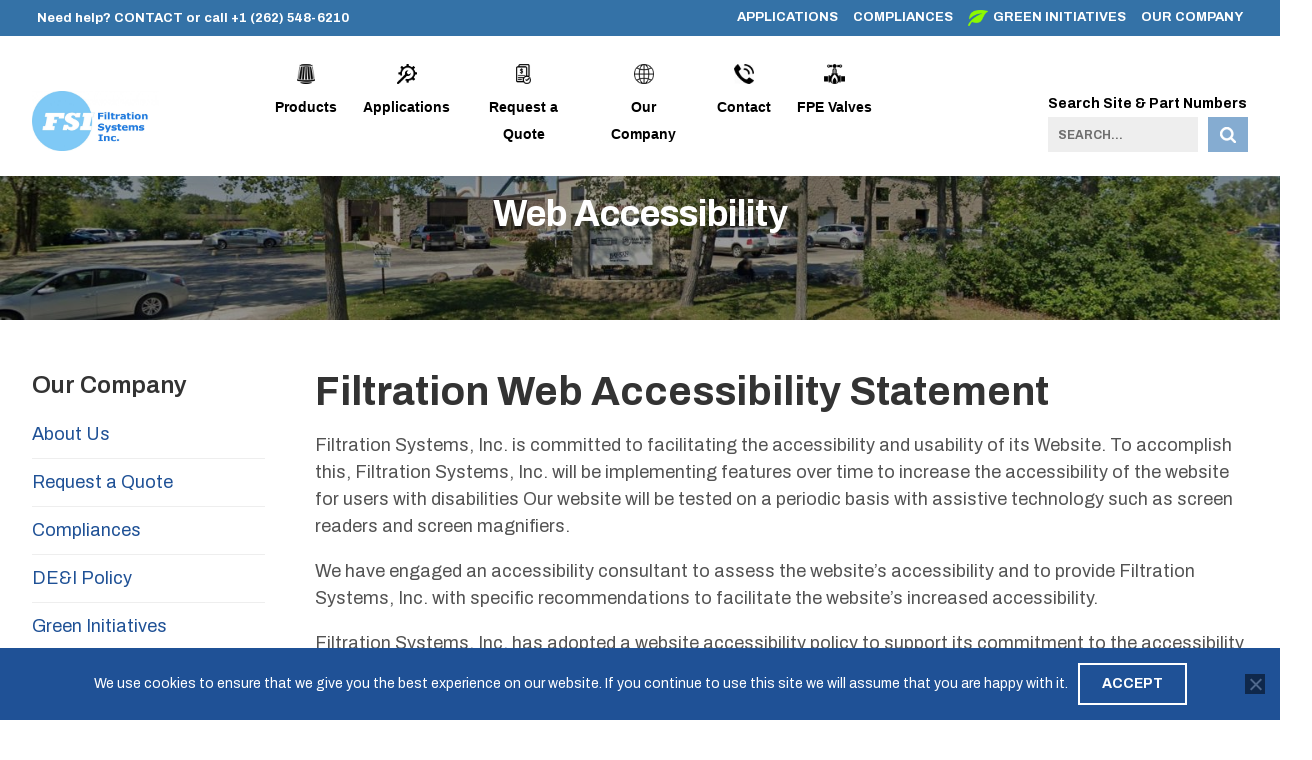

--- FILE ---
content_type: text/html; charset=UTF-8
request_url: https://www.filtersys.com/our-company/web-accessibility/
body_size: 12920
content:
<!doctype html>
<html lang="en-US" >

<head>
	<meta charset="UTF-8" />
	<meta name="viewport" content="width=device-width, initial-scale=1" />
	<link rel="preconnect" href="https://fonts.googleapis.com">
	<link rel="preconnect" href="https://fonts.gstatic.com" crossorigin>
	<link href="https://fonts.googleapis.com/css2?family=Archivo:wght@300;400;600;700&display=swap" rel="stylesheet">
	<meta name='robots' content='index, follow, max-image-preview:large, max-snippet:-1, max-video-preview:-1' />
	<style>img:is([sizes="auto" i], [sizes^="auto," i]) { contain-intrinsic-size: 3000px 1500px }</style>
	
	<!-- This site is optimized with the Yoast SEO plugin v26.6 - https://yoast.com/wordpress/plugins/seo/ -->
	<title>Web Accessibility - Filtration Systems, Inc.</title>
	<meta name="description" content="View and review the Filtration Systems, Inc. web accessibility statement here." />
	<link rel="canonical" href="https://www.filtersys.com/our-company/web-accessibility/" />
	<meta property="og:locale" content="en_US" />
	<meta property="og:type" content="article" />
	<meta property="og:title" content="Web Accessibility - Filtration Systems, Inc." />
	<meta property="og:description" content="View and review the Filtration Systems, Inc. web accessibility statement here." />
	<meta property="og:url" content="https://www.filtersys.com/our-company/web-accessibility/" />
	<meta property="og:site_name" content="Filtration Systems, Inc." />
	<meta property="article:modified_time" content="2023-11-27T18:51:17+00:00" />
	<meta property="og:image" content="https://www.filtersys.com/wp-content/uploads/2021/12/revised-contact-us-scaled.jpg" />
	<meta property="og:image:width" content="2560" />
	<meta property="og:image:height" content="422" />
	<meta property="og:image:type" content="image/jpeg" />
	<meta name="twitter:card" content="summary_large_image" />
	<meta name="twitter:label1" content="Est. reading time" />
	<meta name="twitter:data1" content="1 minute" />
	<script type="application/ld+json" class="yoast-schema-graph">{"@context":"https://schema.org","@graph":[{"@type":"WebPage","@id":"https://www.filtersys.com/our-company/web-accessibility/","url":"https://www.filtersys.com/our-company/web-accessibility/","name":"Web Accessibility - Filtration Systems, Inc.","isPartOf":{"@id":"https://www.filtersys.com/#website"},"primaryImageOfPage":{"@id":"https://www.filtersys.com/our-company/web-accessibility/#primaryimage"},"image":{"@id":"https://www.filtersys.com/our-company/web-accessibility/#primaryimage"},"thumbnailUrl":"https://www.filtersys.com/wp-content/uploads/2021/12/revised-contact-us-scaled.jpg","datePublished":"2022-01-04T17:16:13+00:00","dateModified":"2023-11-27T18:51:17+00:00","description":"View and review the Filtration Systems, Inc. web accessibility statement here.","breadcrumb":{"@id":"https://www.filtersys.com/our-company/web-accessibility/#breadcrumb"},"inLanguage":"en-US","potentialAction":[{"@type":"ReadAction","target":["https://www.filtersys.com/our-company/web-accessibility/"]}]},{"@type":"ImageObject","inLanguage":"en-US","@id":"https://www.filtersys.com/our-company/web-accessibility/#primaryimage","url":"https://www.filtersys.com/wp-content/uploads/2021/12/revised-contact-us-scaled.jpg","contentUrl":"https://www.filtersys.com/wp-content/uploads/2021/12/revised-contact-us-scaled.jpg","width":2560,"height":422,"caption":"Filtration Systems, Inc."},{"@type":"BreadcrumbList","@id":"https://www.filtersys.com/our-company/web-accessibility/#breadcrumb","itemListElement":[{"@type":"ListItem","position":1,"name":"Home","item":"https://www.filtersys.com/"},{"@type":"ListItem","position":2,"name":"Our Company","item":"https://www.filtersys.com/our-company/"},{"@type":"ListItem","position":3,"name":"Web Accessibility"}]},{"@type":"WebSite","@id":"https://www.filtersys.com/#website","url":"https://www.filtersys.com/","name":"Filtration Systems, Inc.","description":"Filtration Systems, Inc.","publisher":{"@id":"https://www.filtersys.com/#organization"},"potentialAction":[{"@type":"SearchAction","target":{"@type":"EntryPoint","urlTemplate":"https://www.filtersys.com/?s={search_term_string}"},"query-input":{"@type":"PropertyValueSpecification","valueRequired":true,"valueName":"search_term_string"}}],"inLanguage":"en-US"},{"@type":"Organization","@id":"https://www.filtersys.com/#organization","name":"Filtration Systems, Inc.","url":"https://www.filtersys.com/","logo":{"@type":"ImageObject","inLanguage":"en-US","@id":"https://www.filtersys.com/#/schema/logo/image/","url":"https://www.filtersys.com/wp-content/uploads/2024/02/FSI_Logo_FINAL17.jpg","contentUrl":"https://www.filtersys.com/wp-content/uploads/2024/02/FSI_Logo_FINAL17.jpg","width":2067,"height":976,"caption":"Filtration Systems, Inc."},"image":{"@id":"https://www.filtersys.com/#/schema/logo/image/"}}]}</script>
	<!-- / Yoast SEO plugin. -->


<link rel="alternate" type="application/rss+xml" title="Filtration Systems, Inc. &raquo; Feed" href="https://www.filtersys.com/feed/" />
<link rel="alternate" type="application/rss+xml" title="Filtration Systems, Inc. &raquo; Comments Feed" href="https://www.filtersys.com/comments/feed/" />
<script>
window._wpemojiSettings = {"baseUrl":"https:\/\/s.w.org\/images\/core\/emoji\/16.0.1\/72x72\/","ext":".png","svgUrl":"https:\/\/s.w.org\/images\/core\/emoji\/16.0.1\/svg\/","svgExt":".svg","source":{"concatemoji":"https:\/\/www.filtersys.com\/wp-includes\/js\/wp-emoji-release.min.js"}};
/*! This file is auto-generated */
!function(s,n){var o,i,e;function c(e){try{var t={supportTests:e,timestamp:(new Date).valueOf()};sessionStorage.setItem(o,JSON.stringify(t))}catch(e){}}function p(e,t,n){e.clearRect(0,0,e.canvas.width,e.canvas.height),e.fillText(t,0,0);var t=new Uint32Array(e.getImageData(0,0,e.canvas.width,e.canvas.height).data),a=(e.clearRect(0,0,e.canvas.width,e.canvas.height),e.fillText(n,0,0),new Uint32Array(e.getImageData(0,0,e.canvas.width,e.canvas.height).data));return t.every(function(e,t){return e===a[t]})}function u(e,t){e.clearRect(0,0,e.canvas.width,e.canvas.height),e.fillText(t,0,0);for(var n=e.getImageData(16,16,1,1),a=0;a<n.data.length;a++)if(0!==n.data[a])return!1;return!0}function f(e,t,n,a){switch(t){case"flag":return n(e,"\ud83c\udff3\ufe0f\u200d\u26a7\ufe0f","\ud83c\udff3\ufe0f\u200b\u26a7\ufe0f")?!1:!n(e,"\ud83c\udde8\ud83c\uddf6","\ud83c\udde8\u200b\ud83c\uddf6")&&!n(e,"\ud83c\udff4\udb40\udc67\udb40\udc62\udb40\udc65\udb40\udc6e\udb40\udc67\udb40\udc7f","\ud83c\udff4\u200b\udb40\udc67\u200b\udb40\udc62\u200b\udb40\udc65\u200b\udb40\udc6e\u200b\udb40\udc67\u200b\udb40\udc7f");case"emoji":return!a(e,"\ud83e\udedf")}return!1}function g(e,t,n,a){var r="undefined"!=typeof WorkerGlobalScope&&self instanceof WorkerGlobalScope?new OffscreenCanvas(300,150):s.createElement("canvas"),o=r.getContext("2d",{willReadFrequently:!0}),i=(o.textBaseline="top",o.font="600 32px Arial",{});return e.forEach(function(e){i[e]=t(o,e,n,a)}),i}function t(e){var t=s.createElement("script");t.src=e,t.defer=!0,s.head.appendChild(t)}"undefined"!=typeof Promise&&(o="wpEmojiSettingsSupports",i=["flag","emoji"],n.supports={everything:!0,everythingExceptFlag:!0},e=new Promise(function(e){s.addEventListener("DOMContentLoaded",e,{once:!0})}),new Promise(function(t){var n=function(){try{var e=JSON.parse(sessionStorage.getItem(o));if("object"==typeof e&&"number"==typeof e.timestamp&&(new Date).valueOf()<e.timestamp+604800&&"object"==typeof e.supportTests)return e.supportTests}catch(e){}return null}();if(!n){if("undefined"!=typeof Worker&&"undefined"!=typeof OffscreenCanvas&&"undefined"!=typeof URL&&URL.createObjectURL&&"undefined"!=typeof Blob)try{var e="postMessage("+g.toString()+"("+[JSON.stringify(i),f.toString(),p.toString(),u.toString()].join(",")+"));",a=new Blob([e],{type:"text/javascript"}),r=new Worker(URL.createObjectURL(a),{name:"wpTestEmojiSupports"});return void(r.onmessage=function(e){c(n=e.data),r.terminate(),t(n)})}catch(e){}c(n=g(i,f,p,u))}t(n)}).then(function(e){for(var t in e)n.supports[t]=e[t],n.supports.everything=n.supports.everything&&n.supports[t],"flag"!==t&&(n.supports.everythingExceptFlag=n.supports.everythingExceptFlag&&n.supports[t]);n.supports.everythingExceptFlag=n.supports.everythingExceptFlag&&!n.supports.flag,n.DOMReady=!1,n.readyCallback=function(){n.DOMReady=!0}}).then(function(){return e}).then(function(){var e;n.supports.everything||(n.readyCallback(),(e=n.source||{}).concatemoji?t(e.concatemoji):e.wpemoji&&e.twemoji&&(t(e.twemoji),t(e.wpemoji)))}))}((window,document),window._wpemojiSettings);
</script>
<style id='wp-emoji-styles-inline-css'>

	img.wp-smiley, img.emoji {
		display: inline !important;
		border: none !important;
		box-shadow: none !important;
		height: 1em !important;
		width: 1em !important;
		margin: 0 0.07em !important;
		vertical-align: -0.1em !important;
		background: none !important;
		padding: 0 !important;
	}
</style>
<link rel='stylesheet' id='wp-block-library-css' href='https://www.filtersys.com/wp-includes/css/dist/block-library/style.min.css' media='all' />
<style id='wp-block-library-theme-inline-css'>
.wp-block-audio :where(figcaption){color:#555;font-size:13px;text-align:center}.is-dark-theme .wp-block-audio :where(figcaption){color:#ffffffa6}.wp-block-audio{margin:0 0 1em}.wp-block-code{border:1px solid #ccc;border-radius:4px;font-family:Menlo,Consolas,monaco,monospace;padding:.8em 1em}.wp-block-embed :where(figcaption){color:#555;font-size:13px;text-align:center}.is-dark-theme .wp-block-embed :where(figcaption){color:#ffffffa6}.wp-block-embed{margin:0 0 1em}.blocks-gallery-caption{color:#555;font-size:13px;text-align:center}.is-dark-theme .blocks-gallery-caption{color:#ffffffa6}:root :where(.wp-block-image figcaption){color:#555;font-size:13px;text-align:center}.is-dark-theme :root :where(.wp-block-image figcaption){color:#ffffffa6}.wp-block-image{margin:0 0 1em}.wp-block-pullquote{border-bottom:4px solid;border-top:4px solid;color:currentColor;margin-bottom:1.75em}.wp-block-pullquote cite,.wp-block-pullquote footer,.wp-block-pullquote__citation{color:currentColor;font-size:.8125em;font-style:normal;text-transform:uppercase}.wp-block-quote{border-left:.25em solid;margin:0 0 1.75em;padding-left:1em}.wp-block-quote cite,.wp-block-quote footer{color:currentColor;font-size:.8125em;font-style:normal;position:relative}.wp-block-quote:where(.has-text-align-right){border-left:none;border-right:.25em solid;padding-left:0;padding-right:1em}.wp-block-quote:where(.has-text-align-center){border:none;padding-left:0}.wp-block-quote.is-large,.wp-block-quote.is-style-large,.wp-block-quote:where(.is-style-plain){border:none}.wp-block-search .wp-block-search__label{font-weight:700}.wp-block-search__button{border:1px solid #ccc;padding:.375em .625em}:where(.wp-block-group.has-background){padding:1.25em 2.375em}.wp-block-separator.has-css-opacity{opacity:.4}.wp-block-separator{border:none;border-bottom:2px solid;margin-left:auto;margin-right:auto}.wp-block-separator.has-alpha-channel-opacity{opacity:1}.wp-block-separator:not(.is-style-wide):not(.is-style-dots){width:100px}.wp-block-separator.has-background:not(.is-style-dots){border-bottom:none;height:1px}.wp-block-separator.has-background:not(.is-style-wide):not(.is-style-dots){height:2px}.wp-block-table{margin:0 0 1em}.wp-block-table td,.wp-block-table th{word-break:normal}.wp-block-table :where(figcaption){color:#555;font-size:13px;text-align:center}.is-dark-theme .wp-block-table :where(figcaption){color:#ffffffa6}.wp-block-video :where(figcaption){color:#555;font-size:13px;text-align:center}.is-dark-theme .wp-block-video :where(figcaption){color:#ffffffa6}.wp-block-video{margin:0 0 1em}:root :where(.wp-block-template-part.has-background){margin-bottom:0;margin-top:0;padding:1.25em 2.375em}
</style>
<style id='classic-theme-styles-inline-css'>
/*! This file is auto-generated */
.wp-block-button__link{color:#fff;background-color:#32373c;border-radius:9999px;box-shadow:none;text-decoration:none;padding:calc(.667em + 2px) calc(1.333em + 2px);font-size:1.125em}.wp-block-file__button{background:#32373c;color:#fff;text-decoration:none}
</style>
<link rel='stylesheet' id='twenty-twenty-one-custom-color-overrides-css' href='https://www.filtersys.com/wp-content/themes/twentytwentyone/assets/css/custom-color-overrides.css?ver=1.0' media='all' />
<style id='twenty-twenty-one-custom-color-overrides-inline-css'>
:root .editor-styles-wrapper{--global--color-background: #ffffff;--global--color-primary: #000;--global--color-secondary: #000;--button--color-background: #000;--button--color-text-hover: #000;}
</style>
<style id='global-styles-inline-css'>
:root{--wp--preset--aspect-ratio--square: 1;--wp--preset--aspect-ratio--4-3: 4/3;--wp--preset--aspect-ratio--3-4: 3/4;--wp--preset--aspect-ratio--3-2: 3/2;--wp--preset--aspect-ratio--2-3: 2/3;--wp--preset--aspect-ratio--16-9: 16/9;--wp--preset--aspect-ratio--9-16: 9/16;--wp--preset--color--black: #000000;--wp--preset--color--cyan-bluish-gray: #abb8c3;--wp--preset--color--white: #FFFFFF;--wp--preset--color--pale-pink: #f78da7;--wp--preset--color--vivid-red: #cf2e2e;--wp--preset--color--luminous-vivid-orange: #ff6900;--wp--preset--color--luminous-vivid-amber: #fcb900;--wp--preset--color--light-green-cyan: #7bdcb5;--wp--preset--color--vivid-green-cyan: #00d084;--wp--preset--color--pale-cyan-blue: #8ed1fc;--wp--preset--color--vivid-cyan-blue: #0693e3;--wp--preset--color--vivid-purple: #9b51e0;--wp--preset--color--dark-gray: #28303D;--wp--preset--color--gray: #39414D;--wp--preset--color--green: #D1E4DD;--wp--preset--color--blue: #D1DFE4;--wp--preset--color--purple: #D1D1E4;--wp--preset--color--red: #E4D1D1;--wp--preset--color--orange: #E4DAD1;--wp--preset--color--yellow: #EEEADD;--wp--preset--gradient--vivid-cyan-blue-to-vivid-purple: linear-gradient(135deg,rgba(6,147,227,1) 0%,rgb(155,81,224) 100%);--wp--preset--gradient--light-green-cyan-to-vivid-green-cyan: linear-gradient(135deg,rgb(122,220,180) 0%,rgb(0,208,130) 100%);--wp--preset--gradient--luminous-vivid-amber-to-luminous-vivid-orange: linear-gradient(135deg,rgba(252,185,0,1) 0%,rgba(255,105,0,1) 100%);--wp--preset--gradient--luminous-vivid-orange-to-vivid-red: linear-gradient(135deg,rgba(255,105,0,1) 0%,rgb(207,46,46) 100%);--wp--preset--gradient--very-light-gray-to-cyan-bluish-gray: linear-gradient(135deg,rgb(238,238,238) 0%,rgb(169,184,195) 100%);--wp--preset--gradient--cool-to-warm-spectrum: linear-gradient(135deg,rgb(74,234,220) 0%,rgb(151,120,209) 20%,rgb(207,42,186) 40%,rgb(238,44,130) 60%,rgb(251,105,98) 80%,rgb(254,248,76) 100%);--wp--preset--gradient--blush-light-purple: linear-gradient(135deg,rgb(255,206,236) 0%,rgb(152,150,240) 100%);--wp--preset--gradient--blush-bordeaux: linear-gradient(135deg,rgb(254,205,165) 0%,rgb(254,45,45) 50%,rgb(107,0,62) 100%);--wp--preset--gradient--luminous-dusk: linear-gradient(135deg,rgb(255,203,112) 0%,rgb(199,81,192) 50%,rgb(65,88,208) 100%);--wp--preset--gradient--pale-ocean: linear-gradient(135deg,rgb(255,245,203) 0%,rgb(182,227,212) 50%,rgb(51,167,181) 100%);--wp--preset--gradient--electric-grass: linear-gradient(135deg,rgb(202,248,128) 0%,rgb(113,206,126) 100%);--wp--preset--gradient--midnight: linear-gradient(135deg,rgb(2,3,129) 0%,rgb(40,116,252) 100%);--wp--preset--gradient--purple-to-yellow: linear-gradient(160deg, #D1D1E4 0%, #EEEADD 100%);--wp--preset--gradient--yellow-to-purple: linear-gradient(160deg, #EEEADD 0%, #D1D1E4 100%);--wp--preset--gradient--green-to-yellow: linear-gradient(160deg, #D1E4DD 0%, #EEEADD 100%);--wp--preset--gradient--yellow-to-green: linear-gradient(160deg, #EEEADD 0%, #D1E4DD 100%);--wp--preset--gradient--red-to-yellow: linear-gradient(160deg, #E4D1D1 0%, #EEEADD 100%);--wp--preset--gradient--yellow-to-red: linear-gradient(160deg, #EEEADD 0%, #E4D1D1 100%);--wp--preset--gradient--purple-to-red: linear-gradient(160deg, #D1D1E4 0%, #E4D1D1 100%);--wp--preset--gradient--red-to-purple: linear-gradient(160deg, #E4D1D1 0%, #D1D1E4 100%);--wp--preset--font-size--small: 18px;--wp--preset--font-size--medium: 20px;--wp--preset--font-size--large: 24px;--wp--preset--font-size--x-large: 42px;--wp--preset--font-size--extra-small: 16px;--wp--preset--font-size--normal: 20px;--wp--preset--font-size--extra-large: 40px;--wp--preset--font-size--huge: 96px;--wp--preset--font-size--gigantic: 144px;--wp--preset--spacing--20: 0.44rem;--wp--preset--spacing--30: 0.67rem;--wp--preset--spacing--40: 1rem;--wp--preset--spacing--50: 1.5rem;--wp--preset--spacing--60: 2.25rem;--wp--preset--spacing--70: 3.38rem;--wp--preset--spacing--80: 5.06rem;--wp--preset--shadow--natural: 6px 6px 9px rgba(0, 0, 0, 0.2);--wp--preset--shadow--deep: 12px 12px 50px rgba(0, 0, 0, 0.4);--wp--preset--shadow--sharp: 6px 6px 0px rgba(0, 0, 0, 0.2);--wp--preset--shadow--outlined: 6px 6px 0px -3px rgba(255, 255, 255, 1), 6px 6px rgba(0, 0, 0, 1);--wp--preset--shadow--crisp: 6px 6px 0px rgba(0, 0, 0, 1);}:where(.is-layout-flex){gap: 0.5em;}:where(.is-layout-grid){gap: 0.5em;}body .is-layout-flex{display: flex;}.is-layout-flex{flex-wrap: wrap;align-items: center;}.is-layout-flex > :is(*, div){margin: 0;}body .is-layout-grid{display: grid;}.is-layout-grid > :is(*, div){margin: 0;}:where(.wp-block-columns.is-layout-flex){gap: 2em;}:where(.wp-block-columns.is-layout-grid){gap: 2em;}:where(.wp-block-post-template.is-layout-flex){gap: 1.25em;}:where(.wp-block-post-template.is-layout-grid){gap: 1.25em;}.has-black-color{color: var(--wp--preset--color--black) !important;}.has-cyan-bluish-gray-color{color: var(--wp--preset--color--cyan-bluish-gray) !important;}.has-white-color{color: var(--wp--preset--color--white) !important;}.has-pale-pink-color{color: var(--wp--preset--color--pale-pink) !important;}.has-vivid-red-color{color: var(--wp--preset--color--vivid-red) !important;}.has-luminous-vivid-orange-color{color: var(--wp--preset--color--luminous-vivid-orange) !important;}.has-luminous-vivid-amber-color{color: var(--wp--preset--color--luminous-vivid-amber) !important;}.has-light-green-cyan-color{color: var(--wp--preset--color--light-green-cyan) !important;}.has-vivid-green-cyan-color{color: var(--wp--preset--color--vivid-green-cyan) !important;}.has-pale-cyan-blue-color{color: var(--wp--preset--color--pale-cyan-blue) !important;}.has-vivid-cyan-blue-color{color: var(--wp--preset--color--vivid-cyan-blue) !important;}.has-vivid-purple-color{color: var(--wp--preset--color--vivid-purple) !important;}.has-black-background-color{background-color: var(--wp--preset--color--black) !important;}.has-cyan-bluish-gray-background-color{background-color: var(--wp--preset--color--cyan-bluish-gray) !important;}.has-white-background-color{background-color: var(--wp--preset--color--white) !important;}.has-pale-pink-background-color{background-color: var(--wp--preset--color--pale-pink) !important;}.has-vivid-red-background-color{background-color: var(--wp--preset--color--vivid-red) !important;}.has-luminous-vivid-orange-background-color{background-color: var(--wp--preset--color--luminous-vivid-orange) !important;}.has-luminous-vivid-amber-background-color{background-color: var(--wp--preset--color--luminous-vivid-amber) !important;}.has-light-green-cyan-background-color{background-color: var(--wp--preset--color--light-green-cyan) !important;}.has-vivid-green-cyan-background-color{background-color: var(--wp--preset--color--vivid-green-cyan) !important;}.has-pale-cyan-blue-background-color{background-color: var(--wp--preset--color--pale-cyan-blue) !important;}.has-vivid-cyan-blue-background-color{background-color: var(--wp--preset--color--vivid-cyan-blue) !important;}.has-vivid-purple-background-color{background-color: var(--wp--preset--color--vivid-purple) !important;}.has-black-border-color{border-color: var(--wp--preset--color--black) !important;}.has-cyan-bluish-gray-border-color{border-color: var(--wp--preset--color--cyan-bluish-gray) !important;}.has-white-border-color{border-color: var(--wp--preset--color--white) !important;}.has-pale-pink-border-color{border-color: var(--wp--preset--color--pale-pink) !important;}.has-vivid-red-border-color{border-color: var(--wp--preset--color--vivid-red) !important;}.has-luminous-vivid-orange-border-color{border-color: var(--wp--preset--color--luminous-vivid-orange) !important;}.has-luminous-vivid-amber-border-color{border-color: var(--wp--preset--color--luminous-vivid-amber) !important;}.has-light-green-cyan-border-color{border-color: var(--wp--preset--color--light-green-cyan) !important;}.has-vivid-green-cyan-border-color{border-color: var(--wp--preset--color--vivid-green-cyan) !important;}.has-pale-cyan-blue-border-color{border-color: var(--wp--preset--color--pale-cyan-blue) !important;}.has-vivid-cyan-blue-border-color{border-color: var(--wp--preset--color--vivid-cyan-blue) !important;}.has-vivid-purple-border-color{border-color: var(--wp--preset--color--vivid-purple) !important;}.has-vivid-cyan-blue-to-vivid-purple-gradient-background{background: var(--wp--preset--gradient--vivid-cyan-blue-to-vivid-purple) !important;}.has-light-green-cyan-to-vivid-green-cyan-gradient-background{background: var(--wp--preset--gradient--light-green-cyan-to-vivid-green-cyan) !important;}.has-luminous-vivid-amber-to-luminous-vivid-orange-gradient-background{background: var(--wp--preset--gradient--luminous-vivid-amber-to-luminous-vivid-orange) !important;}.has-luminous-vivid-orange-to-vivid-red-gradient-background{background: var(--wp--preset--gradient--luminous-vivid-orange-to-vivid-red) !important;}.has-very-light-gray-to-cyan-bluish-gray-gradient-background{background: var(--wp--preset--gradient--very-light-gray-to-cyan-bluish-gray) !important;}.has-cool-to-warm-spectrum-gradient-background{background: var(--wp--preset--gradient--cool-to-warm-spectrum) !important;}.has-blush-light-purple-gradient-background{background: var(--wp--preset--gradient--blush-light-purple) !important;}.has-blush-bordeaux-gradient-background{background: var(--wp--preset--gradient--blush-bordeaux) !important;}.has-luminous-dusk-gradient-background{background: var(--wp--preset--gradient--luminous-dusk) !important;}.has-pale-ocean-gradient-background{background: var(--wp--preset--gradient--pale-ocean) !important;}.has-electric-grass-gradient-background{background: var(--wp--preset--gradient--electric-grass) !important;}.has-midnight-gradient-background{background: var(--wp--preset--gradient--midnight) !important;}.has-small-font-size{font-size: var(--wp--preset--font-size--small) !important;}.has-medium-font-size{font-size: var(--wp--preset--font-size--medium) !important;}.has-large-font-size{font-size: var(--wp--preset--font-size--large) !important;}.has-x-large-font-size{font-size: var(--wp--preset--font-size--x-large) !important;}
:where(.wp-block-post-template.is-layout-flex){gap: 1.25em;}:where(.wp-block-post-template.is-layout-grid){gap: 1.25em;}
:where(.wp-block-columns.is-layout-flex){gap: 2em;}:where(.wp-block-columns.is-layout-grid){gap: 2em;}
:root :where(.wp-block-pullquote){font-size: 1.5em;line-height: 1.6;}
</style>
<link rel='stylesheet' id='contact-form-7-css' href='https://www.filtersys.com/wp-content/plugins/contact-form-7/includes/css/styles.css?ver=6.1.4' media='all' />
<link rel='stylesheet' id='cookie-notice-front-css' href='https://www.filtersys.com/wp-content/plugins/cookie-notice/css/front.min.css?ver=2.5.11' media='all' />
<link rel='stylesheet' id='mmenu-css' href='https://www.filtersys.com/wp-content/themes/FPEValves/css/mmenu.css' media='all' />
<link rel='stylesheet' id='featherlight-css' href='https://www.filtersys.com/wp-content/themes/FPEValves/css/featherlight.min.css' media='all' />
<link rel='stylesheet' id='twenty-twenty-one-style-css' href='https://www.filtersys.com/wp-content/themes/twentytwentyone/style.css?ver=1.0' media='all' />
<style id='twenty-twenty-one-style-inline-css'>
:root{--global--color-background: #ffffff;--global--color-primary: #000;--global--color-secondary: #000;--button--color-background: #000;--button--color-text-hover: #000;}
</style>
<link rel='stylesheet' id='child-style-css' href='https://www.filtersys.com/wp-content/themes/FPEValves/style.css' media='all' />
<link rel='stylesheet' id='twenty-twenty-one-print-style-css' href='https://www.filtersys.com/wp-content/themes/twentytwentyone/assets/css/print.css?ver=1.0' media='print' />
<script id="cookie-notice-front-js-before">
var cnArgs = {"ajaxUrl":"https:\/\/www.filtersys.com\/wp-admin\/admin-ajax.php","nonce":"f6c036f265","hideEffect":"fade","position":"bottom","onScroll":false,"onScrollOffset":100,"onClick":false,"cookieName":"cookie_notice_accepted","cookieTime":2592000,"cookieTimeRejected":2592000,"globalCookie":false,"redirection":false,"cache":false,"revokeCookies":false,"revokeCookiesOpt":"automatic"};
</script>
<script src="https://www.filtersys.com/wp-content/plugins/cookie-notice/js/front.min.js?ver=2.5.11" id="cookie-notice-front-js"></script>
<script src="https://www.filtersys.com/wp-includes/js/jquery/jquery.min.js?ver=3.7.1" id="jquery-core-js"></script>
<script src="https://www.filtersys.com/wp-includes/js/jquery/jquery-migrate.min.js?ver=3.4.1" id="jquery-migrate-js"></script>
<script src="https://www.filtersys.com/wp-content/themes/FPEValves/js/mmenu.js" id="mmenu-js"></script>
<script src="https://www.filtersys.com/wp-content/themes/FPEValves/js/mmenu.polyfills.js" id="mmenu-polyfills-js"></script>
<script src="https://www.filtersys.com/wp-content/themes/FPEValves/js/slick.min.js" id="slick-js"></script>
<script src="https://www.filtersys.com/wp-content/themes/FPEValves/js/featherlight.min.js" id="featherlight-js"></script>
<script src="https://www.filtersys.com/wp-content/themes/FPEValves/js/main.js" id="main-js"></script>
<script id="twenty-twenty-one-ie11-polyfills-js-after">
( Element.prototype.matches && Element.prototype.closest && window.NodeList && NodeList.prototype.forEach ) || document.write( '<script src="https://www.filtersys.com/wp-content/themes/twentytwentyone/assets/js/polyfills.js?ver=1.0"></scr' + 'ipt>' );
</script>
<script src="https://www.filtersys.com/wp-content/themes/twentytwentyone/assets/js/primary-navigation.js?ver=1.0" id="twenty-twenty-one-primary-navigation-script-js" defer data-wp-strategy="defer"></script>
<link rel="https://api.w.org/" href="https://www.filtersys.com/wp-json/" /><link rel="alternate" title="JSON" type="application/json" href="https://www.filtersys.com/wp-json/wp/v2/pages/1588" /><link rel="EditURI" type="application/rsd+xml" title="RSD" href="https://www.filtersys.com/xmlrpc.php?rsd" />
<meta name="generator" content="WordPress 6.8.3" />
<link rel='shortlink' href='https://www.filtersys.com/?p=1588' />
<link rel="alternate" title="oEmbed (JSON)" type="application/json+oembed" href="https://www.filtersys.com/wp-json/oembed/1.0/embed?url=https%3A%2F%2Fwww.filtersys.com%2Four-company%2Fweb-accessibility%2F" />
<link rel="alternate" title="oEmbed (XML)" type="text/xml+oembed" href="https://www.filtersys.com/wp-json/oembed/1.0/embed?url=https%3A%2F%2Fwww.filtersys.com%2Four-company%2Fweb-accessibility%2F&#038;format=xml" />

		<!-- GA Google Analytics @ https://m0n.co/ga -->
		<script async src="https://www.googletagmanager.com/gtag/js?id=G-N24LL731K4"></script>
		<script>
			window.dataLayer = window.dataLayer || [];
			function gtag(){dataLayer.push(arguments);}
			gtag('js', new Date());
			gtag('config', 'G-N24LL731K4');
		</script>

	<style id="custom-background-css">
body.custom-background { background-color: #ffffff; }
</style>
	<link rel="icon" href="https://www.filtersys.com/wp-content/uploads/2022/01/favicon.png" sizes="32x32" />
<link rel="icon" href="https://www.filtersys.com/wp-content/uploads/2022/01/favicon.png" sizes="192x192" />
<link rel="apple-touch-icon" href="https://www.filtersys.com/wp-content/uploads/2022/01/favicon.png" />
<meta name="msapplication-TileImage" content="https://www.filtersys.com/wp-content/uploads/2022/01/favicon.png" />
		<style id="wp-custom-css">
			.grecaptcha-badge {
	visibility: hidden;
}		</style>
		  	<meta name="google-site-verification" content="0jaumkKLomktsUjXxWfF_qgMGAhzNg9FrXMfHUCSD00" />
</head>

<body class="wp-singular page-template page-template-generic-landing-with-sidebar page-template-generic-landing-with-sidebar-php page page-id-1588 page-child parent-pageid-59 custom-background wp-custom-logo wp-embed-responsive wp-theme-twentytwentyone wp-child-theme-FPEValves cookies-not-set is-light-theme has-background-white no-js singular has-main-navigation">
		<div id="page" class="site">
		<a class="skip-link screen-reader-text" href="#content">Skip to content</a>

		
<header class="main-header" id="masthead" role="banner">
	

<div class="top-header">
	<div class="container-lg flex">
		<div>
			<span>Need help? <a href="/contact/">CONTACT</a> or call <a href="tel:+1262-548-6210">+1 (262) 548-6210</a></span>
		</div>
		<div class="menu-top-header-container"><ul id="top-header-menu-list" class="menu-wrapper"><li id="menu-item-1954" class="menu-item menu-item-type-post_type menu-item-object-page menu-item-1954"><a href="https://www.filtersys.com/applications/">Applications</a></li>
<li id="menu-item-1947" class="menu-item menu-item-type-post_type menu-item-object-page menu-item-1947"><a href="https://www.filtersys.com/our-company/compliances/">Compliances</a></li>
<li id="menu-item-1955" class="gi-menu-icon menu-item menu-item-type-post_type menu-item-object-page menu-item-1955"><a href="https://www.filtersys.com/our-company/green-initiatives/">Green Initiatives</a></li>
<li id="menu-item-65" class="menu-item menu-item-type-post_type menu-item-object-page current-page-ancestor menu-item-65"><a href="https://www.filtersys.com/our-company/">Our Company</a></li>
</ul></div>
	</div>
</div>	<div class="bottom-header">
		<div class="container-lg flex">
			

<div class="site-branding">

			<div class="site-logo"><a href="https://www.filtersys.com/" class="custom-logo-link" rel="home"><img width="2067" height="976" src="https://www.filtersys.com/wp-content/uploads/2024/02/FSI_Logo_FINAL17.jpg" class="custom-logo" alt="Filtration Systems, Inc." decoding="async" fetchpriority="high" srcset="https://www.filtersys.com/wp-content/uploads/2024/02/FSI_Logo_FINAL17.jpg 2067w, https://www.filtersys.com/wp-content/uploads/2024/02/FSI_Logo_FINAL17-300x142.jpg 300w, https://www.filtersys.com/wp-content/uploads/2024/02/FSI_Logo_FINAL17-1024x484.jpg 1024w, https://www.filtersys.com/wp-content/uploads/2024/02/FSI_Logo_FINAL17-768x363.jpg 768w, https://www.filtersys.com/wp-content/uploads/2024/02/FSI_Logo_FINAL17-1536x725.jpg 1536w, https://www.filtersys.com/wp-content/uploads/2024/02/FSI_Logo_FINAL17-2048x967.jpg 2048w, https://www.filtersys.com/wp-content/uploads/2024/02/FSI_Logo_FINAL17-1568x740.jpg 1568w" sizes="(max-width: 2067px) 100vw, 2067px" /></a></div>
	
						<p class="screen-reader-text"><a href="https://www.filtersys.com/" rel="home">Filtration Systems, Inc.</a></p>
			
	</div><!-- .site-branding -->
			
<nav id="site-navigation" class="primary-navigation" role="navigation" aria-label="Primary menu">
	<div class="primary-menu-container"><ul id="primary-menu-list" class="menu-wrapper"><li id="menu-item-46" class="products-menu-icon menu-item menu-item-type-post_type menu-item-object-page menu-item-has-children menu-item-46"><a href="https://www.filtersys.com/products/">Products</a><button class="sub-menu-toggle" aria-expanded="false" onClick="twentytwentyoneExpandSubMenu(this)"><span class="icon-plus"><svg class="svg-icon" width="18" height="18" aria-hidden="true" role="img" focusable="false" viewBox="0 0 24 24" fill="none" xmlns="http://www.w3.org/2000/svg"><path fill-rule="evenodd" clip-rule="evenodd" d="M18 11.2h-5.2V6h-1.6v5.2H6v1.6h5.2V18h1.6v-5.2H18z" fill="currentColor"/></svg></span><span class="icon-minus"><svg class="svg-icon" width="18" height="18" aria-hidden="true" role="img" focusable="false" viewBox="0 0 24 24" fill="none" xmlns="http://www.w3.org/2000/svg"><path fill-rule="evenodd" clip-rule="evenodd" d="M6 11h12v2H6z" fill="currentColor"/></svg></span><span class="screen-reader-text">Open menu</span></button>
<ul class="sub-menu">
	<li id="menu-item-1321" class="menu-item menu-item-type-post_type menu-item-object-page menu-item-1321"><a href="https://www.filtersys.com/products/air-filters/">Air Filters</a></li>
	<li id="menu-item-1322" class="menu-item menu-item-type-post_type menu-item-object-page menu-item-1322"><a href="https://www.filtersys.com/products/air-panels/">Air Panels &#038; Cabin Air Filters</a></li>
	<li id="menu-item-1323" class="menu-item menu-item-type-post_type menu-item-object-page menu-item-1323"><a href="https://www.filtersys.com/products/carbon-canisters/">Carbon Canisters</a></li>
	<li id="menu-item-1324" class="menu-item menu-item-type-post_type menu-item-object-page menu-item-1324"><a href="https://www.filtersys.com/products/coalescing-fiberglass-filters/">Coalescing Fiberglass Filters</a></li>
	<li id="menu-item-1325" class="menu-item menu-item-type-post_type menu-item-object-page menu-item-1325"><a href="https://www.filtersys.com/products/depth-filters/">Depth Filters</a></li>
	<li id="menu-item-1326" class="menu-item menu-item-type-post_type menu-item-object-page menu-item-1326"><a href="https://www.filtersys.com/products/dust-collectors/">Dust Collectors</a></li>
	<li id="menu-item-1327" class="menu-item menu-item-type-post_type menu-item-object-page menu-item-1327"><a href="https://www.filtersys.com/products/pamic-cabin-filters/">Pamic® Air Filters</a></li>
	<li id="menu-item-1328" class="menu-item menu-item-type-post_type menu-item-object-page menu-item-1328"><a href="https://www.filtersys.com/products/pleated-cellulose-filters/">Pleated Cellulose Filters</a></li>
	<li id="menu-item-1329" class="menu-item menu-item-type-post_type menu-item-object-page menu-item-1329"><a href="https://www.filtersys.com/products/pleated-fiberglass-filters/">Pleated Fiberglass Filters</a></li>
	<li id="menu-item-1330" class="menu-item menu-item-type-post_type menu-item-object-page menu-item-1330"><a href="https://www.filtersys.com/products/railroad-lube-filters/">Railroad Lube Filters</a></li>
</ul>
</li>
<li id="menu-item-563" class="industries-menu-icon hide-me menu-item menu-item-type-post_type menu-item-object-page menu-item-has-children menu-item-563"><a href="https://www.filtersys.com/?page_id=53">Industries</a><button class="sub-menu-toggle" aria-expanded="false" onClick="twentytwentyoneExpandSubMenu(this)"><span class="icon-plus"><svg class="svg-icon" width="18" height="18" aria-hidden="true" role="img" focusable="false" viewBox="0 0 24 24" fill="none" xmlns="http://www.w3.org/2000/svg"><path fill-rule="evenodd" clip-rule="evenodd" d="M18 11.2h-5.2V6h-1.6v5.2H6v1.6h5.2V18h1.6v-5.2H18z" fill="currentColor"/></svg></span><span class="icon-minus"><svg class="svg-icon" width="18" height="18" aria-hidden="true" role="img" focusable="false" viewBox="0 0 24 24" fill="none" xmlns="http://www.w3.org/2000/svg"><path fill-rule="evenodd" clip-rule="evenodd" d="M6 11h12v2H6z" fill="currentColor"/></svg></span><span class="screen-reader-text">Open menu</span></button>
<ul class="sub-menu">
	<li id="menu-item-1366" class="menu-item menu-item-type-post_type menu-item-object-page menu-item-1366"><a href="https://www.filtersys.com/?page_id=287">Dust Collection</a></li>
	<li id="menu-item-1367" class="menu-item menu-item-type-post_type menu-item-object-page menu-item-1367"><a href="https://www.filtersys.com/?page_id=234">Mobile Engine Filtration</a></li>
	<li id="menu-item-1368" class="menu-item menu-item-type-post_type menu-item-object-page menu-item-1368"><a href="https://www.filtersys.com/?page_id=1153">Natural Gas Filtration</a></li>
	<li id="menu-item-1369" class="menu-item menu-item-type-post_type menu-item-object-page menu-item-1369"><a href="https://www.filtersys.com/?page_id=1157">Stationary Engine Filtration</a></li>
</ul>
</li>
<li id="menu-item-560" class="applications-menu-icon menu-item menu-item-type-post_type menu-item-object-page menu-item-has-children menu-item-560"><a href="https://www.filtersys.com/applications/">Applications</a><button class="sub-menu-toggle" aria-expanded="false" onClick="twentytwentyoneExpandSubMenu(this)"><span class="icon-plus"><svg class="svg-icon" width="18" height="18" aria-hidden="true" role="img" focusable="false" viewBox="0 0 24 24" fill="none" xmlns="http://www.w3.org/2000/svg"><path fill-rule="evenodd" clip-rule="evenodd" d="M18 11.2h-5.2V6h-1.6v5.2H6v1.6h5.2V18h1.6v-5.2H18z" fill="currentColor"/></svg></span><span class="icon-minus"><svg class="svg-icon" width="18" height="18" aria-hidden="true" role="img" focusable="false" viewBox="0 0 24 24" fill="none" xmlns="http://www.w3.org/2000/svg"><path fill-rule="evenodd" clip-rule="evenodd" d="M6 11h12v2H6z" fill="currentColor"/></svg></span><span class="screen-reader-text">Open menu</span></button>
<ul class="sub-menu">
	<li id="menu-item-1363" class="menu-item menu-item-type-post_type menu-item-object-page menu-item-1363"><a href="https://www.filtersys.com/applications/natural-gas-filtration/">Natural Gas Filtration</a></li>
	<li id="menu-item-1365" class="menu-item menu-item-type-post_type menu-item-object-page menu-item-1365"><a href="https://www.filtersys.com/applications/stationary-engines/">Stationary Engines</a></li>
	<li id="menu-item-1364" class="menu-item menu-item-type-post_type menu-item-object-page menu-item-1364"><a href="https://www.filtersys.com/applications/railroads/">Railroads</a></li>
	<li id="menu-item-1361" class="menu-item menu-item-type-post_type menu-item-object-page menu-item-1361"><a href="https://www.filtersys.com/applications/biogas-filtration/">Biogas Filtration</a></li>
	<li id="menu-item-1362" class="menu-item menu-item-type-post_type menu-item-object-page menu-item-1362"><a href="https://www.filtersys.com/applications/dust-collection/">Dust Collection</a></li>
	<li id="menu-item-1876" class="menu-item menu-item-type-post_type menu-item-object-page menu-item-1876"><a href="https://www.filtersys.com/applications/cabin-air-filters/">Cabin Air Filters</a></li>
	<li id="menu-item-1877" class="menu-item menu-item-type-post_type menu-item-object-page menu-item-1877"><a href="https://www.filtersys.com/applications/powder-coating-2/">Powder Coating</a></li>
</ul>
</li>
<li id="menu-item-1263" class="rfq-menu-icon menu-item menu-item-type-post_type menu-item-object-page menu-item-1263"><a href="https://www.filtersys.com/request-a-quote/">Request a Quote</a></li>
<li id="menu-item-565" class="company-menu-icon menu-item menu-item-type-post_type menu-item-object-page current-page-ancestor menu-item-has-children menu-item-565"><a href="https://www.filtersys.com/our-company/">Our Company</a><button class="sub-menu-toggle" aria-expanded="false" onClick="twentytwentyoneExpandSubMenu(this)"><span class="icon-plus"><svg class="svg-icon" width="18" height="18" aria-hidden="true" role="img" focusable="false" viewBox="0 0 24 24" fill="none" xmlns="http://www.w3.org/2000/svg"><path fill-rule="evenodd" clip-rule="evenodd" d="M18 11.2h-5.2V6h-1.6v5.2H6v1.6h5.2V18h1.6v-5.2H18z" fill="currentColor"/></svg></span><span class="icon-minus"><svg class="svg-icon" width="18" height="18" aria-hidden="true" role="img" focusable="false" viewBox="0 0 24 24" fill="none" xmlns="http://www.w3.org/2000/svg"><path fill-rule="evenodd" clip-rule="evenodd" d="M6 11h12v2H6z" fill="currentColor"/></svg></span><span class="screen-reader-text">Open menu</span></button>
<ul class="sub-menu">
	<li id="menu-item-1371" class="menu-item menu-item-type-post_type menu-item-object-page menu-item-1371"><a href="https://www.filtersys.com/our-company/about-us/">About Us</a></li>
	<li id="menu-item-1374" class="menu-item menu-item-type-custom menu-item-object-custom menu-item-1374"><a href="/request-a-quote">Request a Quote</a></li>
	<li id="menu-item-1373" class="menu-item menu-item-type-post_type menu-item-object-page menu-item-1373"><a href="https://www.filtersys.com/our-company/warranty/">Warranty</a></li>
	<li id="menu-item-1372" class="menu-item menu-item-type-post_type menu-item-object-page menu-item-1372"><a href="https://www.filtersys.com/our-company/compliances/">Compliances</a></li>
	<li id="menu-item-1375" class="menu-item menu-item-type-custom menu-item-object-custom menu-item-1375"><a href="/contact">Contact Us</a></li>
</ul>
</li>
<li id="menu-item-561" class="contact-menu-icon menu-item menu-item-type-post_type menu-item-object-page menu-item-561"><a href="https://www.filtersys.com/contact/">Contact</a></li>
<li id="menu-item-1262" class="valves-menu-icon menu-item menu-item-type-custom menu-item-object-custom menu-item-1262"><a target="_blank" href="https://fpevalves.com/">FPE Valves</a></li>
</ul></div></nav><!-- #site-navigation -->
<div class="utility-nav flex">
	<div class="search-bar">
		<form role="search"  method="get" class="search-form" action="https://www.filtersys.com/">
	<label for="search-form-1">Search Site &amp; Part Numbers</label>
	<input type="search" id="search-form-1" class="search-field" placeholder="SEARCH..." value="" name="s" />
	<button type="submit" class="search-submit" value="Search" ><img src="/wp-content/themes/FPEValves/assets/img/icon-search.png" alt="magnifying glass" /></button>
</form>
	</div>
	<a href="#mobileMenu" class="nav-toggle">
		<div class="sr-only">Mobile Menu</div>
		<div class="hamburger">
			<span class="icon-bar"></span>
			<span class="icon-bar"></span>
			<span class="icon-bar"></span>
		</div>
	</a>
</div>		</div>
	</div>
</header><!-- #masthead -->
		<div id="content" class="site-content">
			<div id="primary" class="content-area">
				<main id="main" class="site-main" role="main">
<article id="post-1588" class="post-1588 page type-page status-publish has-post-thumbnail hentry entry">

	<div class="hero">
		<div class="img-container">
			<img width="2560" height="422" src="https://www.filtersys.com/wp-content/uploads/2021/12/revised-contact-us-scaled.jpg" class="attachment-full size-full wp-post-image" alt="Filtration Systems, Inc." decoding="async" srcset="https://www.filtersys.com/wp-content/uploads/2021/12/revised-contact-us-scaled.jpg 2560w, https://www.filtersys.com/wp-content/uploads/2021/12/revised-contact-us-300x49.jpg 300w, https://www.filtersys.com/wp-content/uploads/2021/12/revised-contact-us-1024x169.jpg 1024w, https://www.filtersys.com/wp-content/uploads/2021/12/revised-contact-us-768x127.jpg 768w, https://www.filtersys.com/wp-content/uploads/2021/12/revised-contact-us-1536x253.jpg 1536w, https://www.filtersys.com/wp-content/uploads/2021/12/revised-contact-us-2048x338.jpg 2048w, https://www.filtersys.com/wp-content/uploads/2021/12/revised-contact-us-1568x258.jpg 1568w" sizes="(max-width: 2560px) 100vw, 2560px" style="width:100%;height:16.48%;max-width:2560px;" />		</div>
		<div class="hero-content">
			<div class="container-lg">
				<h1>Web Accessibility</h1>
			</div>
		</div>
		<div class="container-lg breadcrumb-container">
			<div id="breadcrumbs" class="breadcrumbs"><span><span><a href="https://www.filtersys.com/">Home</a></span> › <span><a href="https://www.filtersys.com/our-company/">Our Company</a></span> › <span class="breadcrumb_last" aria-current="page">Web Accessibility</span></span></div>		</div>
	</div>
	<div class="container-lg">
		<div class="has-sidebar flex">
			<div>
				
<h1 class="wp-block-heading">Filtration Web Accessibility Statement</h1>



<p> </p>



<p></p>



<p>Filtration Systems, Inc. is committed to facilitating the accessibility and usability of its Website. To accomplish this, Filtration Systems, Inc. will be implementing features over time to increase the accessibility of the website for users with disabilities Our website will be tested on a periodic basis with assistive technology such as screen readers and screen magnifiers.</p>



<p>We have engaged an accessibility consultant to assess the website’s accessibility and to provide Filtration Systems, Inc. with specific recommendations to facilitate the website’s increased accessibility.</p>



<p>Filtration Systems, Inc. has adopted a website accessibility policy to support its commitment to the accessibility of its website.</p>



<p>Please be aware that our efforts are ongoing. If, at any time, you have specific questions or concerns about the accessibility of any particular web page on this website, please contact us at <a href="/cdn-cgi/l/email-protection" class="__cf_email__" data-cfemail="7201131e170132141b1e061700010b015c111d1f">[email&#160;protected]</a> or +1 262-548-6210. If you do encounter an accessibility issue, please be sure to specify the web page in your email or over the phone, and we will endeavor to make that page accessible to you.</p>
			</div>
			<div class="sidebar">
				<h2>Our Company</h2><ul><li class="page_item page-item-990"><a href="https://www.filtersys.com/our-company/about-us/">About Us</a></li>
<li class="page_item page-item-350"><a href="https://www.filtersys.com/our-company/compliances/">Compliances</a></li>
<li class="page_item page-item-1919"><a href="https://www.filtersys.com/our-company/dei-policy/">DE&#038;I Policy</a></li>
<li class="page_item page-item-1917"><a href="https://www.filtersys.com/our-company/green-initiatives/">Green Initiatives</a></li>
<li class="page_item page-item-1259"><a href="https://www.filtersys.com/our-company/warranty/">Warranty</a></li>
<li class="page_item page-item-3"><a href="https://www.filtersys.com/our-company/privacy-policy/">Privacy Policy</a></li>
<li class="page_item page-item-1588 current_page_item"><a href="https://www.filtersys.com/our-company/web-accessibility/" aria-current="page">Web Accessibility</a></li>
</ul>			</div>
		</div>
	</div>
	
</article><!-- #post-1588 -->


<section class="blue-bg blue-pattern-bg">
	<div class="container">
		<h2>Need Help? Call: <a href="tel:262-548-6210">262-548-6210</a></h2>		<p>
			Or <a href="/cdn-cgi/l/email-protection#3f4c5e535a4c7f5956534b5a4d4c464c115c5052" target="_blank">send us an email</a> TODAY to connect with us! It is our goal to provide exceptional service!
		</p>
		<a href="/contact/" class="btn btn-transparent">Contact Us</a>
	</div>
</section>

	</main><!-- #main -->
</div><!-- #primary -->
</div><!-- #content -->

<footer class="footer" role="contentinfo">

	<div class="container">
		
	<aside class="widget-area">
		<section id="block-2" class="widget widget_block">
<div class="wp-block-group"><div class="wp-block-group__inner-container is-layout-flow wp-block-group-is-layout-flow">
<figure class="wp-block-image size-full"><img loading="lazy" decoding="async" width="832" height="115" src="https://www.filtersys.com/wp-content/uploads/2021/12/fsi-logo-footer.png" alt="Filtration Systems, Inc." class="wp-image-1268" srcset="https://www.filtersys.com/wp-content/uploads/2021/12/fsi-logo-footer.png 832w, https://www.filtersys.com/wp-content/uploads/2021/12/fsi-logo-footer-300x41.png 300w, https://www.filtersys.com/wp-content/uploads/2021/12/fsi-logo-footer-768x106.png 768w" sizes="auto, (max-width: 832px) 100vw, 832px" /></figure>



<p>Filtration Systems, Inc. was founded in 1980 by Richard Bayerlein, P.E. and his son, Doug, who holds a BSME from SMU. The Bayerleins have extensive experience in the filtration industry, and are the creators of the "Swirl Flow" patent, which combines high flow rates and exceptional dirt-holding capacity in a depth-type filtration cartridge.</p>



<p>Copyright 2022 © Filtration Systems, Inc. All rights reserved.<br><a href="/our-company/web-accessibility/" data-type="page">Accessibility Statement</a> | <a href="/our-company/privacy-policy/" data-type="URL" data-id="/our-company/privacy-policy/">Privacy Policy</a></p>
</div></div>
</section><section id="block-3" class="widget widget_block">
<div class="wp-block-group"><div class="wp-block-group__inner-container is-layout-flow wp-block-group-is-layout-flow">
<div class="wp-block-columns is-layout-flex wp-container-core-columns-is-layout-9d6595d7 wp-block-columns-is-layout-flex">
<div class="wp-block-column is-layout-flow wp-block-column-is-layout-flow">
<ul class="wp-block-list"><li><a href="https://www.filtersys.com/products/" data-type="page" data-id="40">Products</a></li><li><a href="https://www.filtersys.com/applications/" data-type="page" data-id="55">Applications</a></li><li><a href="https://www.filtersys.com/request-a-quote/" data-type="page" data-id="68">Request a Quote</a></li><li><a href="https://www.filtersys.com/our-company/" data-type="page" data-id="59">Our Company</a></li><li><a href="https://www.filtersys.com/our-company/warranty/" data-type="page" data-id="1259">Warranty</a></li><li><a rel="noreferrer noopener" href="https://fpevalves.com/" data-type="URL" data-id="https://fpevalves.com/" target="_blank">Valves</a></li></ul>
</div>



<div class="wp-block-column is-layout-flow wp-block-column-is-layout-flow">
<p><a href="https://www.filtersys.com/contact/" data-type="page" data-id="70">Contact Us</a></p>



<p><a href="tel:262-548-6210" data-type="tel" data-id="tel:262-548-6210">262-548-6210<br></a><a href="/cdn-cgi/l/email-protection#1b687a777e685b7d72776f7e6968626835787476"><span class="__cf_email__" data-cfemail="ef9c8e838a9caf8986839b8a9d9c969cc18c8082">[email&#160;protected]</span></a></p>



<p><a href="https://goo.gl/maps/GDEzkRaKBgtUctPk6" data-type="URL" data-id="https://goo.gl/maps/GDEzkRaKBgtUctPk6" target="_blank" rel="noreferrer noopener">Location</a></p>



<p><a rel="noreferrer noopener" href="https://goo.gl/maps/n8azRUPkckooeYfd7" data-type="URL" data-id="https://goo.gl/maps/n8azRUPkckooeYfd7" target="_blank">W229 N591 Foster Ct.,<br>Waukesha, WI 53186 USA</a></p>
</div>
</div>
</div></div>
</section>	</aside><!-- .widget-area -->

		</div>

</footer><!-- #colophon -->

</div><!-- #page -->

<nav id="mobileMenu">
	<div class="primary-menu-container"><ul class="menu-wrapper"><li class="products-menu-icon menu-item menu-item-type-post_type menu-item-object-page menu-item-has-children menu-item-46"><a href="https://www.filtersys.com/products/">Products</a><button class="sub-menu-toggle" aria-expanded="false" onClick="twentytwentyoneExpandSubMenu(this)"><span class="icon-plus"><svg class="svg-icon" width="18" height="18" aria-hidden="true" role="img" focusable="false" viewBox="0 0 24 24" fill="none" xmlns="http://www.w3.org/2000/svg"><path fill-rule="evenodd" clip-rule="evenodd" d="M18 11.2h-5.2V6h-1.6v5.2H6v1.6h5.2V18h1.6v-5.2H18z" fill="currentColor"/></svg></span><span class="icon-minus"><svg class="svg-icon" width="18" height="18" aria-hidden="true" role="img" focusable="false" viewBox="0 0 24 24" fill="none" xmlns="http://www.w3.org/2000/svg"><path fill-rule="evenodd" clip-rule="evenodd" d="M6 11h12v2H6z" fill="currentColor"/></svg></span><span class="screen-reader-text">Open menu</span></button>
<ul class="sub-menu">
	<li class="menu-item menu-item-type-post_type menu-item-object-page menu-item-1321"><a href="https://www.filtersys.com/products/air-filters/">Air Filters</a></li>
	<li class="menu-item menu-item-type-post_type menu-item-object-page menu-item-1322"><a href="https://www.filtersys.com/products/air-panels/">Air Panels &#038; Cabin Air Filters</a></li>
	<li class="menu-item menu-item-type-post_type menu-item-object-page menu-item-1323"><a href="https://www.filtersys.com/products/carbon-canisters/">Carbon Canisters</a></li>
	<li class="menu-item menu-item-type-post_type menu-item-object-page menu-item-1324"><a href="https://www.filtersys.com/products/coalescing-fiberglass-filters/">Coalescing Fiberglass Filters</a></li>
	<li class="menu-item menu-item-type-post_type menu-item-object-page menu-item-1325"><a href="https://www.filtersys.com/products/depth-filters/">Depth Filters</a></li>
	<li class="menu-item menu-item-type-post_type menu-item-object-page menu-item-1326"><a href="https://www.filtersys.com/products/dust-collectors/">Dust Collectors</a></li>
	<li class="menu-item menu-item-type-post_type menu-item-object-page menu-item-1327"><a href="https://www.filtersys.com/products/pamic-cabin-filters/">Pamic® Air Filters</a></li>
	<li class="menu-item menu-item-type-post_type menu-item-object-page menu-item-1328"><a href="https://www.filtersys.com/products/pleated-cellulose-filters/">Pleated Cellulose Filters</a></li>
	<li class="menu-item menu-item-type-post_type menu-item-object-page menu-item-1329"><a href="https://www.filtersys.com/products/pleated-fiberglass-filters/">Pleated Fiberglass Filters</a></li>
	<li class="menu-item menu-item-type-post_type menu-item-object-page menu-item-1330"><a href="https://www.filtersys.com/products/railroad-lube-filters/">Railroad Lube Filters</a></li>
</ul>
</li>
<li class="industries-menu-icon hide-me menu-item menu-item-type-post_type menu-item-object-page menu-item-has-children menu-item-563"><a href="https://www.filtersys.com/?page_id=53">Industries</a><button class="sub-menu-toggle" aria-expanded="false" onClick="twentytwentyoneExpandSubMenu(this)"><span class="icon-plus"><svg class="svg-icon" width="18" height="18" aria-hidden="true" role="img" focusable="false" viewBox="0 0 24 24" fill="none" xmlns="http://www.w3.org/2000/svg"><path fill-rule="evenodd" clip-rule="evenodd" d="M18 11.2h-5.2V6h-1.6v5.2H6v1.6h5.2V18h1.6v-5.2H18z" fill="currentColor"/></svg></span><span class="icon-minus"><svg class="svg-icon" width="18" height="18" aria-hidden="true" role="img" focusable="false" viewBox="0 0 24 24" fill="none" xmlns="http://www.w3.org/2000/svg"><path fill-rule="evenodd" clip-rule="evenodd" d="M6 11h12v2H6z" fill="currentColor"/></svg></span><span class="screen-reader-text">Open menu</span></button>
<ul class="sub-menu">
	<li class="menu-item menu-item-type-post_type menu-item-object-page menu-item-1366"><a href="https://www.filtersys.com/?page_id=287">Dust Collection</a></li>
	<li class="menu-item menu-item-type-post_type menu-item-object-page menu-item-1367"><a href="https://www.filtersys.com/?page_id=234">Mobile Engine Filtration</a></li>
	<li class="menu-item menu-item-type-post_type menu-item-object-page menu-item-1368"><a href="https://www.filtersys.com/?page_id=1153">Natural Gas Filtration</a></li>
	<li class="menu-item menu-item-type-post_type menu-item-object-page menu-item-1369"><a href="https://www.filtersys.com/?page_id=1157">Stationary Engine Filtration</a></li>
</ul>
</li>
<li class="applications-menu-icon menu-item menu-item-type-post_type menu-item-object-page menu-item-has-children menu-item-560"><a href="https://www.filtersys.com/applications/">Applications</a><button class="sub-menu-toggle" aria-expanded="false" onClick="twentytwentyoneExpandSubMenu(this)"><span class="icon-plus"><svg class="svg-icon" width="18" height="18" aria-hidden="true" role="img" focusable="false" viewBox="0 0 24 24" fill="none" xmlns="http://www.w3.org/2000/svg"><path fill-rule="evenodd" clip-rule="evenodd" d="M18 11.2h-5.2V6h-1.6v5.2H6v1.6h5.2V18h1.6v-5.2H18z" fill="currentColor"/></svg></span><span class="icon-minus"><svg class="svg-icon" width="18" height="18" aria-hidden="true" role="img" focusable="false" viewBox="0 0 24 24" fill="none" xmlns="http://www.w3.org/2000/svg"><path fill-rule="evenodd" clip-rule="evenodd" d="M6 11h12v2H6z" fill="currentColor"/></svg></span><span class="screen-reader-text">Open menu</span></button>
<ul class="sub-menu">
	<li class="menu-item menu-item-type-post_type menu-item-object-page menu-item-1363"><a href="https://www.filtersys.com/applications/natural-gas-filtration/">Natural Gas Filtration</a></li>
	<li class="menu-item menu-item-type-post_type menu-item-object-page menu-item-1365"><a href="https://www.filtersys.com/applications/stationary-engines/">Stationary Engines</a></li>
	<li class="menu-item menu-item-type-post_type menu-item-object-page menu-item-1364"><a href="https://www.filtersys.com/applications/railroads/">Railroads</a></li>
	<li class="menu-item menu-item-type-post_type menu-item-object-page menu-item-1361"><a href="https://www.filtersys.com/applications/biogas-filtration/">Biogas Filtration</a></li>
	<li class="menu-item menu-item-type-post_type menu-item-object-page menu-item-1362"><a href="https://www.filtersys.com/applications/dust-collection/">Dust Collection</a></li>
	<li class="menu-item menu-item-type-post_type menu-item-object-page menu-item-1876"><a href="https://www.filtersys.com/applications/cabin-air-filters/">Cabin Air Filters</a></li>
	<li class="menu-item menu-item-type-post_type menu-item-object-page menu-item-1877"><a href="https://www.filtersys.com/applications/powder-coating-2/">Powder Coating</a></li>
</ul>
</li>
<li class="rfq-menu-icon menu-item menu-item-type-post_type menu-item-object-page menu-item-1263"><a href="https://www.filtersys.com/request-a-quote/">Request a Quote</a></li>
<li class="company-menu-icon menu-item menu-item-type-post_type menu-item-object-page current-page-ancestor menu-item-has-children menu-item-565"><a href="https://www.filtersys.com/our-company/">Our Company</a><button class="sub-menu-toggle" aria-expanded="false" onClick="twentytwentyoneExpandSubMenu(this)"><span class="icon-plus"><svg class="svg-icon" width="18" height="18" aria-hidden="true" role="img" focusable="false" viewBox="0 0 24 24" fill="none" xmlns="http://www.w3.org/2000/svg"><path fill-rule="evenodd" clip-rule="evenodd" d="M18 11.2h-5.2V6h-1.6v5.2H6v1.6h5.2V18h1.6v-5.2H18z" fill="currentColor"/></svg></span><span class="icon-minus"><svg class="svg-icon" width="18" height="18" aria-hidden="true" role="img" focusable="false" viewBox="0 0 24 24" fill="none" xmlns="http://www.w3.org/2000/svg"><path fill-rule="evenodd" clip-rule="evenodd" d="M6 11h12v2H6z" fill="currentColor"/></svg></span><span class="screen-reader-text">Open menu</span></button>
<ul class="sub-menu">
	<li class="menu-item menu-item-type-post_type menu-item-object-page menu-item-1371"><a href="https://www.filtersys.com/our-company/about-us/">About Us</a></li>
	<li class="menu-item menu-item-type-custom menu-item-object-custom menu-item-1374"><a href="/request-a-quote">Request a Quote</a></li>
	<li class="menu-item menu-item-type-post_type menu-item-object-page menu-item-1373"><a href="https://www.filtersys.com/our-company/warranty/">Warranty</a></li>
	<li class="menu-item menu-item-type-post_type menu-item-object-page menu-item-1372"><a href="https://www.filtersys.com/our-company/compliances/">Compliances</a></li>
	<li class="menu-item menu-item-type-custom menu-item-object-custom menu-item-1375"><a href="/contact">Contact Us</a></li>
</ul>
</li>
<li class="contact-menu-icon menu-item menu-item-type-post_type menu-item-object-page menu-item-561"><a href="https://www.filtersys.com/contact/">Contact</a></li>
<li class="valves-menu-icon menu-item menu-item-type-custom menu-item-object-custom menu-item-1262"><a target="_blank" href="https://fpevalves.com/">FPE Valves</a></li>
</ul></div></nav>

<script data-cfasync="false" src="/cdn-cgi/scripts/5c5dd728/cloudflare-static/email-decode.min.js"></script><script type="speculationrules">
{"prefetch":[{"source":"document","where":{"and":[{"href_matches":"\/*"},{"not":{"href_matches":["\/wp-*.php","\/wp-admin\/*","\/wp-content\/uploads\/*","\/wp-content\/*","\/wp-content\/plugins\/*","\/wp-content\/themes\/FPEValves\/*","\/wp-content\/themes\/twentytwentyone\/*","\/*\\?(.+)"]}},{"not":{"selector_matches":"a[rel~=\"nofollow\"]"}},{"not":{"selector_matches":".no-prefetch, .no-prefetch a"}}]},"eagerness":"conservative"}]}
</script>
<script>
document.body.classList.remove('no-js');
//# sourceURL=twenty_twenty_one_supports_js
</script>
<script>
		if ( -1 !== navigator.userAgent.indexOf('MSIE') || -1 !== navigator.appVersion.indexOf('Trident/') ) {
			document.body.classList.add('is-IE');
		}
	//# sourceURL=twentytwentyone_add_ie_class
</script>
<style id='core-block-supports-inline-css'>
.wp-container-core-columns-is-layout-9d6595d7{flex-wrap:nowrap;}
</style>
<script src="https://www.filtersys.com/wp-includes/js/dist/hooks.min.js?ver=4d63a3d491d11ffd8ac6" id="wp-hooks-js"></script>
<script src="https://www.filtersys.com/wp-includes/js/dist/i18n.min.js?ver=5e580eb46a90c2b997e6" id="wp-i18n-js"></script>
<script id="wp-i18n-js-after">
wp.i18n.setLocaleData( { 'text direction\u0004ltr': [ 'ltr' ] } );
</script>
<script src="https://www.filtersys.com/wp-content/plugins/contact-form-7/includes/swv/js/index.js?ver=6.1.4" id="swv-js"></script>
<script id="contact-form-7-js-before">
var wpcf7 = {
    "api": {
        "root": "https:\/\/www.filtersys.com\/wp-json\/",
        "namespace": "contact-form-7\/v1"
    }
};
</script>
<script src="https://www.filtersys.com/wp-content/plugins/contact-form-7/includes/js/index.js?ver=6.1.4" id="contact-form-7-js"></script>
<script src="https://www.filtersys.com/wp-content/themes/twentytwentyone/assets/js/responsive-embeds.js?ver=1.0" id="twenty-twenty-one-responsive-embeds-script-js"></script>
<script src="https://www.google.com/recaptcha/api.js?render=6LdWiw4eAAAAABPPlf9Q6YVzhGD-xSQQ6LcHdMyv&amp;ver=3.0" id="google-recaptcha-js"></script>
<script src="https://www.filtersys.com/wp-includes/js/dist/vendor/wp-polyfill.min.js?ver=3.15.0" id="wp-polyfill-js"></script>
<script id="wpcf7-recaptcha-js-before">
var wpcf7_recaptcha = {
    "sitekey": "6LdWiw4eAAAAABPPlf9Q6YVzhGD-xSQQ6LcHdMyv",
    "actions": {
        "homepage": "homepage",
        "contactform": "contactform"
    }
};
</script>
<script src="https://www.filtersys.com/wp-content/plugins/contact-form-7/modules/recaptcha/index.js?ver=6.1.4" id="wpcf7-recaptcha-js"></script>

		<!-- Cookie Notice plugin v2.5.11 by Hu-manity.co https://hu-manity.co/ -->
		<div id="cookie-notice" role="dialog" class="cookie-notice-hidden cookie-revoke-hidden cn-position-bottom" aria-label="Cookie Notice" style="background-color: rgba(31,81,150,1);"><div class="cookie-notice-container" style="color: #fff"><span id="cn-notice-text" class="cn-text-container">We use cookies to ensure that we give you the best experience on our website. If you continue to use this site we will assume that you are happy with it.</span><span id="cn-notice-buttons" class="cn-buttons-container"><button id="cn-accept-cookie" data-cookie-set="accept" class="cn-set-cookie cn-button cn-button-custom btn btn-transparent" aria-label="Accept">Accept</button></span><button type="button" id="cn-close-notice" data-cookie-set="accept" class="cn-close-icon" aria-label="No"></button></div>
			
		</div>
		<!-- / Cookie Notice plugin -->
<script defer src="https://static.cloudflareinsights.com/beacon.min.js/vcd15cbe7772f49c399c6a5babf22c1241717689176015" integrity="sha512-ZpsOmlRQV6y907TI0dKBHq9Md29nnaEIPlkf84rnaERnq6zvWvPUqr2ft8M1aS28oN72PdrCzSjY4U6VaAw1EQ==" data-cf-beacon='{"version":"2024.11.0","token":"1d157fbb09c84194b4067832d69840a8","r":1,"server_timing":{"name":{"cfCacheStatus":true,"cfEdge":true,"cfExtPri":true,"cfL4":true,"cfOrigin":true,"cfSpeedBrain":true},"location_startswith":null}}' crossorigin="anonymous"></script>
</body>

</html>

--- FILE ---
content_type: text/html; charset=utf-8
request_url: https://www.google.com/recaptcha/api2/anchor?ar=1&k=6LdWiw4eAAAAABPPlf9Q6YVzhGD-xSQQ6LcHdMyv&co=aHR0cHM6Ly93d3cuZmlsdGVyc3lzLmNvbTo0NDM.&hl=en&v=PoyoqOPhxBO7pBk68S4YbpHZ&size=invisible&anchor-ms=20000&execute-ms=30000&cb=yj3kkj96h72k
body_size: 48597
content:
<!DOCTYPE HTML><html dir="ltr" lang="en"><head><meta http-equiv="Content-Type" content="text/html; charset=UTF-8">
<meta http-equiv="X-UA-Compatible" content="IE=edge">
<title>reCAPTCHA</title>
<style type="text/css">
/* cyrillic-ext */
@font-face {
  font-family: 'Roboto';
  font-style: normal;
  font-weight: 400;
  font-stretch: 100%;
  src: url(//fonts.gstatic.com/s/roboto/v48/KFO7CnqEu92Fr1ME7kSn66aGLdTylUAMa3GUBHMdazTgWw.woff2) format('woff2');
  unicode-range: U+0460-052F, U+1C80-1C8A, U+20B4, U+2DE0-2DFF, U+A640-A69F, U+FE2E-FE2F;
}
/* cyrillic */
@font-face {
  font-family: 'Roboto';
  font-style: normal;
  font-weight: 400;
  font-stretch: 100%;
  src: url(//fonts.gstatic.com/s/roboto/v48/KFO7CnqEu92Fr1ME7kSn66aGLdTylUAMa3iUBHMdazTgWw.woff2) format('woff2');
  unicode-range: U+0301, U+0400-045F, U+0490-0491, U+04B0-04B1, U+2116;
}
/* greek-ext */
@font-face {
  font-family: 'Roboto';
  font-style: normal;
  font-weight: 400;
  font-stretch: 100%;
  src: url(//fonts.gstatic.com/s/roboto/v48/KFO7CnqEu92Fr1ME7kSn66aGLdTylUAMa3CUBHMdazTgWw.woff2) format('woff2');
  unicode-range: U+1F00-1FFF;
}
/* greek */
@font-face {
  font-family: 'Roboto';
  font-style: normal;
  font-weight: 400;
  font-stretch: 100%;
  src: url(//fonts.gstatic.com/s/roboto/v48/KFO7CnqEu92Fr1ME7kSn66aGLdTylUAMa3-UBHMdazTgWw.woff2) format('woff2');
  unicode-range: U+0370-0377, U+037A-037F, U+0384-038A, U+038C, U+038E-03A1, U+03A3-03FF;
}
/* math */
@font-face {
  font-family: 'Roboto';
  font-style: normal;
  font-weight: 400;
  font-stretch: 100%;
  src: url(//fonts.gstatic.com/s/roboto/v48/KFO7CnqEu92Fr1ME7kSn66aGLdTylUAMawCUBHMdazTgWw.woff2) format('woff2');
  unicode-range: U+0302-0303, U+0305, U+0307-0308, U+0310, U+0312, U+0315, U+031A, U+0326-0327, U+032C, U+032F-0330, U+0332-0333, U+0338, U+033A, U+0346, U+034D, U+0391-03A1, U+03A3-03A9, U+03B1-03C9, U+03D1, U+03D5-03D6, U+03F0-03F1, U+03F4-03F5, U+2016-2017, U+2034-2038, U+203C, U+2040, U+2043, U+2047, U+2050, U+2057, U+205F, U+2070-2071, U+2074-208E, U+2090-209C, U+20D0-20DC, U+20E1, U+20E5-20EF, U+2100-2112, U+2114-2115, U+2117-2121, U+2123-214F, U+2190, U+2192, U+2194-21AE, U+21B0-21E5, U+21F1-21F2, U+21F4-2211, U+2213-2214, U+2216-22FF, U+2308-230B, U+2310, U+2319, U+231C-2321, U+2336-237A, U+237C, U+2395, U+239B-23B7, U+23D0, U+23DC-23E1, U+2474-2475, U+25AF, U+25B3, U+25B7, U+25BD, U+25C1, U+25CA, U+25CC, U+25FB, U+266D-266F, U+27C0-27FF, U+2900-2AFF, U+2B0E-2B11, U+2B30-2B4C, U+2BFE, U+3030, U+FF5B, U+FF5D, U+1D400-1D7FF, U+1EE00-1EEFF;
}
/* symbols */
@font-face {
  font-family: 'Roboto';
  font-style: normal;
  font-weight: 400;
  font-stretch: 100%;
  src: url(//fonts.gstatic.com/s/roboto/v48/KFO7CnqEu92Fr1ME7kSn66aGLdTylUAMaxKUBHMdazTgWw.woff2) format('woff2');
  unicode-range: U+0001-000C, U+000E-001F, U+007F-009F, U+20DD-20E0, U+20E2-20E4, U+2150-218F, U+2190, U+2192, U+2194-2199, U+21AF, U+21E6-21F0, U+21F3, U+2218-2219, U+2299, U+22C4-22C6, U+2300-243F, U+2440-244A, U+2460-24FF, U+25A0-27BF, U+2800-28FF, U+2921-2922, U+2981, U+29BF, U+29EB, U+2B00-2BFF, U+4DC0-4DFF, U+FFF9-FFFB, U+10140-1018E, U+10190-1019C, U+101A0, U+101D0-101FD, U+102E0-102FB, U+10E60-10E7E, U+1D2C0-1D2D3, U+1D2E0-1D37F, U+1F000-1F0FF, U+1F100-1F1AD, U+1F1E6-1F1FF, U+1F30D-1F30F, U+1F315, U+1F31C, U+1F31E, U+1F320-1F32C, U+1F336, U+1F378, U+1F37D, U+1F382, U+1F393-1F39F, U+1F3A7-1F3A8, U+1F3AC-1F3AF, U+1F3C2, U+1F3C4-1F3C6, U+1F3CA-1F3CE, U+1F3D4-1F3E0, U+1F3ED, U+1F3F1-1F3F3, U+1F3F5-1F3F7, U+1F408, U+1F415, U+1F41F, U+1F426, U+1F43F, U+1F441-1F442, U+1F444, U+1F446-1F449, U+1F44C-1F44E, U+1F453, U+1F46A, U+1F47D, U+1F4A3, U+1F4B0, U+1F4B3, U+1F4B9, U+1F4BB, U+1F4BF, U+1F4C8-1F4CB, U+1F4D6, U+1F4DA, U+1F4DF, U+1F4E3-1F4E6, U+1F4EA-1F4ED, U+1F4F7, U+1F4F9-1F4FB, U+1F4FD-1F4FE, U+1F503, U+1F507-1F50B, U+1F50D, U+1F512-1F513, U+1F53E-1F54A, U+1F54F-1F5FA, U+1F610, U+1F650-1F67F, U+1F687, U+1F68D, U+1F691, U+1F694, U+1F698, U+1F6AD, U+1F6B2, U+1F6B9-1F6BA, U+1F6BC, U+1F6C6-1F6CF, U+1F6D3-1F6D7, U+1F6E0-1F6EA, U+1F6F0-1F6F3, U+1F6F7-1F6FC, U+1F700-1F7FF, U+1F800-1F80B, U+1F810-1F847, U+1F850-1F859, U+1F860-1F887, U+1F890-1F8AD, U+1F8B0-1F8BB, U+1F8C0-1F8C1, U+1F900-1F90B, U+1F93B, U+1F946, U+1F984, U+1F996, U+1F9E9, U+1FA00-1FA6F, U+1FA70-1FA7C, U+1FA80-1FA89, U+1FA8F-1FAC6, U+1FACE-1FADC, U+1FADF-1FAE9, U+1FAF0-1FAF8, U+1FB00-1FBFF;
}
/* vietnamese */
@font-face {
  font-family: 'Roboto';
  font-style: normal;
  font-weight: 400;
  font-stretch: 100%;
  src: url(//fonts.gstatic.com/s/roboto/v48/KFO7CnqEu92Fr1ME7kSn66aGLdTylUAMa3OUBHMdazTgWw.woff2) format('woff2');
  unicode-range: U+0102-0103, U+0110-0111, U+0128-0129, U+0168-0169, U+01A0-01A1, U+01AF-01B0, U+0300-0301, U+0303-0304, U+0308-0309, U+0323, U+0329, U+1EA0-1EF9, U+20AB;
}
/* latin-ext */
@font-face {
  font-family: 'Roboto';
  font-style: normal;
  font-weight: 400;
  font-stretch: 100%;
  src: url(//fonts.gstatic.com/s/roboto/v48/KFO7CnqEu92Fr1ME7kSn66aGLdTylUAMa3KUBHMdazTgWw.woff2) format('woff2');
  unicode-range: U+0100-02BA, U+02BD-02C5, U+02C7-02CC, U+02CE-02D7, U+02DD-02FF, U+0304, U+0308, U+0329, U+1D00-1DBF, U+1E00-1E9F, U+1EF2-1EFF, U+2020, U+20A0-20AB, U+20AD-20C0, U+2113, U+2C60-2C7F, U+A720-A7FF;
}
/* latin */
@font-face {
  font-family: 'Roboto';
  font-style: normal;
  font-weight: 400;
  font-stretch: 100%;
  src: url(//fonts.gstatic.com/s/roboto/v48/KFO7CnqEu92Fr1ME7kSn66aGLdTylUAMa3yUBHMdazQ.woff2) format('woff2');
  unicode-range: U+0000-00FF, U+0131, U+0152-0153, U+02BB-02BC, U+02C6, U+02DA, U+02DC, U+0304, U+0308, U+0329, U+2000-206F, U+20AC, U+2122, U+2191, U+2193, U+2212, U+2215, U+FEFF, U+FFFD;
}
/* cyrillic-ext */
@font-face {
  font-family: 'Roboto';
  font-style: normal;
  font-weight: 500;
  font-stretch: 100%;
  src: url(//fonts.gstatic.com/s/roboto/v48/KFO7CnqEu92Fr1ME7kSn66aGLdTylUAMa3GUBHMdazTgWw.woff2) format('woff2');
  unicode-range: U+0460-052F, U+1C80-1C8A, U+20B4, U+2DE0-2DFF, U+A640-A69F, U+FE2E-FE2F;
}
/* cyrillic */
@font-face {
  font-family: 'Roboto';
  font-style: normal;
  font-weight: 500;
  font-stretch: 100%;
  src: url(//fonts.gstatic.com/s/roboto/v48/KFO7CnqEu92Fr1ME7kSn66aGLdTylUAMa3iUBHMdazTgWw.woff2) format('woff2');
  unicode-range: U+0301, U+0400-045F, U+0490-0491, U+04B0-04B1, U+2116;
}
/* greek-ext */
@font-face {
  font-family: 'Roboto';
  font-style: normal;
  font-weight: 500;
  font-stretch: 100%;
  src: url(//fonts.gstatic.com/s/roboto/v48/KFO7CnqEu92Fr1ME7kSn66aGLdTylUAMa3CUBHMdazTgWw.woff2) format('woff2');
  unicode-range: U+1F00-1FFF;
}
/* greek */
@font-face {
  font-family: 'Roboto';
  font-style: normal;
  font-weight: 500;
  font-stretch: 100%;
  src: url(//fonts.gstatic.com/s/roboto/v48/KFO7CnqEu92Fr1ME7kSn66aGLdTylUAMa3-UBHMdazTgWw.woff2) format('woff2');
  unicode-range: U+0370-0377, U+037A-037F, U+0384-038A, U+038C, U+038E-03A1, U+03A3-03FF;
}
/* math */
@font-face {
  font-family: 'Roboto';
  font-style: normal;
  font-weight: 500;
  font-stretch: 100%;
  src: url(//fonts.gstatic.com/s/roboto/v48/KFO7CnqEu92Fr1ME7kSn66aGLdTylUAMawCUBHMdazTgWw.woff2) format('woff2');
  unicode-range: U+0302-0303, U+0305, U+0307-0308, U+0310, U+0312, U+0315, U+031A, U+0326-0327, U+032C, U+032F-0330, U+0332-0333, U+0338, U+033A, U+0346, U+034D, U+0391-03A1, U+03A3-03A9, U+03B1-03C9, U+03D1, U+03D5-03D6, U+03F0-03F1, U+03F4-03F5, U+2016-2017, U+2034-2038, U+203C, U+2040, U+2043, U+2047, U+2050, U+2057, U+205F, U+2070-2071, U+2074-208E, U+2090-209C, U+20D0-20DC, U+20E1, U+20E5-20EF, U+2100-2112, U+2114-2115, U+2117-2121, U+2123-214F, U+2190, U+2192, U+2194-21AE, U+21B0-21E5, U+21F1-21F2, U+21F4-2211, U+2213-2214, U+2216-22FF, U+2308-230B, U+2310, U+2319, U+231C-2321, U+2336-237A, U+237C, U+2395, U+239B-23B7, U+23D0, U+23DC-23E1, U+2474-2475, U+25AF, U+25B3, U+25B7, U+25BD, U+25C1, U+25CA, U+25CC, U+25FB, U+266D-266F, U+27C0-27FF, U+2900-2AFF, U+2B0E-2B11, U+2B30-2B4C, U+2BFE, U+3030, U+FF5B, U+FF5D, U+1D400-1D7FF, U+1EE00-1EEFF;
}
/* symbols */
@font-face {
  font-family: 'Roboto';
  font-style: normal;
  font-weight: 500;
  font-stretch: 100%;
  src: url(//fonts.gstatic.com/s/roboto/v48/KFO7CnqEu92Fr1ME7kSn66aGLdTylUAMaxKUBHMdazTgWw.woff2) format('woff2');
  unicode-range: U+0001-000C, U+000E-001F, U+007F-009F, U+20DD-20E0, U+20E2-20E4, U+2150-218F, U+2190, U+2192, U+2194-2199, U+21AF, U+21E6-21F0, U+21F3, U+2218-2219, U+2299, U+22C4-22C6, U+2300-243F, U+2440-244A, U+2460-24FF, U+25A0-27BF, U+2800-28FF, U+2921-2922, U+2981, U+29BF, U+29EB, U+2B00-2BFF, U+4DC0-4DFF, U+FFF9-FFFB, U+10140-1018E, U+10190-1019C, U+101A0, U+101D0-101FD, U+102E0-102FB, U+10E60-10E7E, U+1D2C0-1D2D3, U+1D2E0-1D37F, U+1F000-1F0FF, U+1F100-1F1AD, U+1F1E6-1F1FF, U+1F30D-1F30F, U+1F315, U+1F31C, U+1F31E, U+1F320-1F32C, U+1F336, U+1F378, U+1F37D, U+1F382, U+1F393-1F39F, U+1F3A7-1F3A8, U+1F3AC-1F3AF, U+1F3C2, U+1F3C4-1F3C6, U+1F3CA-1F3CE, U+1F3D4-1F3E0, U+1F3ED, U+1F3F1-1F3F3, U+1F3F5-1F3F7, U+1F408, U+1F415, U+1F41F, U+1F426, U+1F43F, U+1F441-1F442, U+1F444, U+1F446-1F449, U+1F44C-1F44E, U+1F453, U+1F46A, U+1F47D, U+1F4A3, U+1F4B0, U+1F4B3, U+1F4B9, U+1F4BB, U+1F4BF, U+1F4C8-1F4CB, U+1F4D6, U+1F4DA, U+1F4DF, U+1F4E3-1F4E6, U+1F4EA-1F4ED, U+1F4F7, U+1F4F9-1F4FB, U+1F4FD-1F4FE, U+1F503, U+1F507-1F50B, U+1F50D, U+1F512-1F513, U+1F53E-1F54A, U+1F54F-1F5FA, U+1F610, U+1F650-1F67F, U+1F687, U+1F68D, U+1F691, U+1F694, U+1F698, U+1F6AD, U+1F6B2, U+1F6B9-1F6BA, U+1F6BC, U+1F6C6-1F6CF, U+1F6D3-1F6D7, U+1F6E0-1F6EA, U+1F6F0-1F6F3, U+1F6F7-1F6FC, U+1F700-1F7FF, U+1F800-1F80B, U+1F810-1F847, U+1F850-1F859, U+1F860-1F887, U+1F890-1F8AD, U+1F8B0-1F8BB, U+1F8C0-1F8C1, U+1F900-1F90B, U+1F93B, U+1F946, U+1F984, U+1F996, U+1F9E9, U+1FA00-1FA6F, U+1FA70-1FA7C, U+1FA80-1FA89, U+1FA8F-1FAC6, U+1FACE-1FADC, U+1FADF-1FAE9, U+1FAF0-1FAF8, U+1FB00-1FBFF;
}
/* vietnamese */
@font-face {
  font-family: 'Roboto';
  font-style: normal;
  font-weight: 500;
  font-stretch: 100%;
  src: url(//fonts.gstatic.com/s/roboto/v48/KFO7CnqEu92Fr1ME7kSn66aGLdTylUAMa3OUBHMdazTgWw.woff2) format('woff2');
  unicode-range: U+0102-0103, U+0110-0111, U+0128-0129, U+0168-0169, U+01A0-01A1, U+01AF-01B0, U+0300-0301, U+0303-0304, U+0308-0309, U+0323, U+0329, U+1EA0-1EF9, U+20AB;
}
/* latin-ext */
@font-face {
  font-family: 'Roboto';
  font-style: normal;
  font-weight: 500;
  font-stretch: 100%;
  src: url(//fonts.gstatic.com/s/roboto/v48/KFO7CnqEu92Fr1ME7kSn66aGLdTylUAMa3KUBHMdazTgWw.woff2) format('woff2');
  unicode-range: U+0100-02BA, U+02BD-02C5, U+02C7-02CC, U+02CE-02D7, U+02DD-02FF, U+0304, U+0308, U+0329, U+1D00-1DBF, U+1E00-1E9F, U+1EF2-1EFF, U+2020, U+20A0-20AB, U+20AD-20C0, U+2113, U+2C60-2C7F, U+A720-A7FF;
}
/* latin */
@font-face {
  font-family: 'Roboto';
  font-style: normal;
  font-weight: 500;
  font-stretch: 100%;
  src: url(//fonts.gstatic.com/s/roboto/v48/KFO7CnqEu92Fr1ME7kSn66aGLdTylUAMa3yUBHMdazQ.woff2) format('woff2');
  unicode-range: U+0000-00FF, U+0131, U+0152-0153, U+02BB-02BC, U+02C6, U+02DA, U+02DC, U+0304, U+0308, U+0329, U+2000-206F, U+20AC, U+2122, U+2191, U+2193, U+2212, U+2215, U+FEFF, U+FFFD;
}
/* cyrillic-ext */
@font-face {
  font-family: 'Roboto';
  font-style: normal;
  font-weight: 900;
  font-stretch: 100%;
  src: url(//fonts.gstatic.com/s/roboto/v48/KFO7CnqEu92Fr1ME7kSn66aGLdTylUAMa3GUBHMdazTgWw.woff2) format('woff2');
  unicode-range: U+0460-052F, U+1C80-1C8A, U+20B4, U+2DE0-2DFF, U+A640-A69F, U+FE2E-FE2F;
}
/* cyrillic */
@font-face {
  font-family: 'Roboto';
  font-style: normal;
  font-weight: 900;
  font-stretch: 100%;
  src: url(//fonts.gstatic.com/s/roboto/v48/KFO7CnqEu92Fr1ME7kSn66aGLdTylUAMa3iUBHMdazTgWw.woff2) format('woff2');
  unicode-range: U+0301, U+0400-045F, U+0490-0491, U+04B0-04B1, U+2116;
}
/* greek-ext */
@font-face {
  font-family: 'Roboto';
  font-style: normal;
  font-weight: 900;
  font-stretch: 100%;
  src: url(//fonts.gstatic.com/s/roboto/v48/KFO7CnqEu92Fr1ME7kSn66aGLdTylUAMa3CUBHMdazTgWw.woff2) format('woff2');
  unicode-range: U+1F00-1FFF;
}
/* greek */
@font-face {
  font-family: 'Roboto';
  font-style: normal;
  font-weight: 900;
  font-stretch: 100%;
  src: url(//fonts.gstatic.com/s/roboto/v48/KFO7CnqEu92Fr1ME7kSn66aGLdTylUAMa3-UBHMdazTgWw.woff2) format('woff2');
  unicode-range: U+0370-0377, U+037A-037F, U+0384-038A, U+038C, U+038E-03A1, U+03A3-03FF;
}
/* math */
@font-face {
  font-family: 'Roboto';
  font-style: normal;
  font-weight: 900;
  font-stretch: 100%;
  src: url(//fonts.gstatic.com/s/roboto/v48/KFO7CnqEu92Fr1ME7kSn66aGLdTylUAMawCUBHMdazTgWw.woff2) format('woff2');
  unicode-range: U+0302-0303, U+0305, U+0307-0308, U+0310, U+0312, U+0315, U+031A, U+0326-0327, U+032C, U+032F-0330, U+0332-0333, U+0338, U+033A, U+0346, U+034D, U+0391-03A1, U+03A3-03A9, U+03B1-03C9, U+03D1, U+03D5-03D6, U+03F0-03F1, U+03F4-03F5, U+2016-2017, U+2034-2038, U+203C, U+2040, U+2043, U+2047, U+2050, U+2057, U+205F, U+2070-2071, U+2074-208E, U+2090-209C, U+20D0-20DC, U+20E1, U+20E5-20EF, U+2100-2112, U+2114-2115, U+2117-2121, U+2123-214F, U+2190, U+2192, U+2194-21AE, U+21B0-21E5, U+21F1-21F2, U+21F4-2211, U+2213-2214, U+2216-22FF, U+2308-230B, U+2310, U+2319, U+231C-2321, U+2336-237A, U+237C, U+2395, U+239B-23B7, U+23D0, U+23DC-23E1, U+2474-2475, U+25AF, U+25B3, U+25B7, U+25BD, U+25C1, U+25CA, U+25CC, U+25FB, U+266D-266F, U+27C0-27FF, U+2900-2AFF, U+2B0E-2B11, U+2B30-2B4C, U+2BFE, U+3030, U+FF5B, U+FF5D, U+1D400-1D7FF, U+1EE00-1EEFF;
}
/* symbols */
@font-face {
  font-family: 'Roboto';
  font-style: normal;
  font-weight: 900;
  font-stretch: 100%;
  src: url(//fonts.gstatic.com/s/roboto/v48/KFO7CnqEu92Fr1ME7kSn66aGLdTylUAMaxKUBHMdazTgWw.woff2) format('woff2');
  unicode-range: U+0001-000C, U+000E-001F, U+007F-009F, U+20DD-20E0, U+20E2-20E4, U+2150-218F, U+2190, U+2192, U+2194-2199, U+21AF, U+21E6-21F0, U+21F3, U+2218-2219, U+2299, U+22C4-22C6, U+2300-243F, U+2440-244A, U+2460-24FF, U+25A0-27BF, U+2800-28FF, U+2921-2922, U+2981, U+29BF, U+29EB, U+2B00-2BFF, U+4DC0-4DFF, U+FFF9-FFFB, U+10140-1018E, U+10190-1019C, U+101A0, U+101D0-101FD, U+102E0-102FB, U+10E60-10E7E, U+1D2C0-1D2D3, U+1D2E0-1D37F, U+1F000-1F0FF, U+1F100-1F1AD, U+1F1E6-1F1FF, U+1F30D-1F30F, U+1F315, U+1F31C, U+1F31E, U+1F320-1F32C, U+1F336, U+1F378, U+1F37D, U+1F382, U+1F393-1F39F, U+1F3A7-1F3A8, U+1F3AC-1F3AF, U+1F3C2, U+1F3C4-1F3C6, U+1F3CA-1F3CE, U+1F3D4-1F3E0, U+1F3ED, U+1F3F1-1F3F3, U+1F3F5-1F3F7, U+1F408, U+1F415, U+1F41F, U+1F426, U+1F43F, U+1F441-1F442, U+1F444, U+1F446-1F449, U+1F44C-1F44E, U+1F453, U+1F46A, U+1F47D, U+1F4A3, U+1F4B0, U+1F4B3, U+1F4B9, U+1F4BB, U+1F4BF, U+1F4C8-1F4CB, U+1F4D6, U+1F4DA, U+1F4DF, U+1F4E3-1F4E6, U+1F4EA-1F4ED, U+1F4F7, U+1F4F9-1F4FB, U+1F4FD-1F4FE, U+1F503, U+1F507-1F50B, U+1F50D, U+1F512-1F513, U+1F53E-1F54A, U+1F54F-1F5FA, U+1F610, U+1F650-1F67F, U+1F687, U+1F68D, U+1F691, U+1F694, U+1F698, U+1F6AD, U+1F6B2, U+1F6B9-1F6BA, U+1F6BC, U+1F6C6-1F6CF, U+1F6D3-1F6D7, U+1F6E0-1F6EA, U+1F6F0-1F6F3, U+1F6F7-1F6FC, U+1F700-1F7FF, U+1F800-1F80B, U+1F810-1F847, U+1F850-1F859, U+1F860-1F887, U+1F890-1F8AD, U+1F8B0-1F8BB, U+1F8C0-1F8C1, U+1F900-1F90B, U+1F93B, U+1F946, U+1F984, U+1F996, U+1F9E9, U+1FA00-1FA6F, U+1FA70-1FA7C, U+1FA80-1FA89, U+1FA8F-1FAC6, U+1FACE-1FADC, U+1FADF-1FAE9, U+1FAF0-1FAF8, U+1FB00-1FBFF;
}
/* vietnamese */
@font-face {
  font-family: 'Roboto';
  font-style: normal;
  font-weight: 900;
  font-stretch: 100%;
  src: url(//fonts.gstatic.com/s/roboto/v48/KFO7CnqEu92Fr1ME7kSn66aGLdTylUAMa3OUBHMdazTgWw.woff2) format('woff2');
  unicode-range: U+0102-0103, U+0110-0111, U+0128-0129, U+0168-0169, U+01A0-01A1, U+01AF-01B0, U+0300-0301, U+0303-0304, U+0308-0309, U+0323, U+0329, U+1EA0-1EF9, U+20AB;
}
/* latin-ext */
@font-face {
  font-family: 'Roboto';
  font-style: normal;
  font-weight: 900;
  font-stretch: 100%;
  src: url(//fonts.gstatic.com/s/roboto/v48/KFO7CnqEu92Fr1ME7kSn66aGLdTylUAMa3KUBHMdazTgWw.woff2) format('woff2');
  unicode-range: U+0100-02BA, U+02BD-02C5, U+02C7-02CC, U+02CE-02D7, U+02DD-02FF, U+0304, U+0308, U+0329, U+1D00-1DBF, U+1E00-1E9F, U+1EF2-1EFF, U+2020, U+20A0-20AB, U+20AD-20C0, U+2113, U+2C60-2C7F, U+A720-A7FF;
}
/* latin */
@font-face {
  font-family: 'Roboto';
  font-style: normal;
  font-weight: 900;
  font-stretch: 100%;
  src: url(//fonts.gstatic.com/s/roboto/v48/KFO7CnqEu92Fr1ME7kSn66aGLdTylUAMa3yUBHMdazQ.woff2) format('woff2');
  unicode-range: U+0000-00FF, U+0131, U+0152-0153, U+02BB-02BC, U+02C6, U+02DA, U+02DC, U+0304, U+0308, U+0329, U+2000-206F, U+20AC, U+2122, U+2191, U+2193, U+2212, U+2215, U+FEFF, U+FFFD;
}

</style>
<link rel="stylesheet" type="text/css" href="https://www.gstatic.com/recaptcha/releases/PoyoqOPhxBO7pBk68S4YbpHZ/styles__ltr.css">
<script nonce="LeirM3hOkWsz6pxEmrZaAQ" type="text/javascript">window['__recaptcha_api'] = 'https://www.google.com/recaptcha/api2/';</script>
<script type="text/javascript" src="https://www.gstatic.com/recaptcha/releases/PoyoqOPhxBO7pBk68S4YbpHZ/recaptcha__en.js" nonce="LeirM3hOkWsz6pxEmrZaAQ">
      
    </script></head>
<body><div id="rc-anchor-alert" class="rc-anchor-alert"></div>
<input type="hidden" id="recaptcha-token" value="[base64]">
<script type="text/javascript" nonce="LeirM3hOkWsz6pxEmrZaAQ">
      recaptcha.anchor.Main.init("[\x22ainput\x22,[\x22bgdata\x22,\x22\x22,\[base64]/[base64]/MjU1Ong/[base64]/[base64]/[base64]/[base64]/[base64]/[base64]/[base64]/[base64]/[base64]/[base64]/[base64]/[base64]/[base64]/[base64]/[base64]\\u003d\x22,\[base64]\\u003d\\u003d\x22,\x22w5rCpcOwCsK4w6TCsyXCux/CrG8IeMKbXhQ4w4vClQ9iUcO2wrfCoWLDvQQCwrN6wq89F0HCmWTDuUHDhRnDi1LDtz/[base64]/[base64]/w7tBw4pKOBATw4zDiMKrccOAXMKNwpJpwrnDhXHDksKuAAzDpwzCiMO+w6VhAzrDg0Nlwp4Rw6UUDlzDosONw7J/IkXCtMK/QBLDplwYwpvCgCLCp0bDngsowp/DuQvDrCp9EGhmw7bCjC/Cq8KDaQNZeMOVDWvCncO/w6XDlgzCncKmYHlPw6JzwrNLXQ/CjjHDncO3w647w6bCsCvDgAhAwq3DgwlwPngwwokvworDoMOaw4M2w5dhW8OMenMyPQJVeGnCu8Kew6oPwoIew57DhsOnCMKqb8KePV/Cu2HDmcO1fw0wE3xew7V+BW7Dr8KMQ8K/wpXDnUrCncK/wpnDkcKDwqrDnz7CicKmakzDicK7wo7DsMKww4/Dp8OrNjfCum7DhMO7w6HCj8OZfMKCw4DDu0gEPBMUSMO2f0dGDcO4J8O3FEt4wrbCs8OyYMKfQUocwrbDgEMBwrkCCsKBwr7Cu30cw4k6AMKUw6vCucOMw7XCjMKPAsK4QwZEPCnDpsO7w5UUwo9jd00zw6rDiX7DgsK+w7LCrsO0wqjCisOywokAVsKBRg/[base64]/DlWkVCQsLw6pFw5cYwp7DlR1SFBF2BU7CtcKkw6p5fTYuAsKWwqXDggrCrsOwLkfDjQZ1EBR6wqTChSQWwrpmI0/CvcKpwqvCmibCtjHDkwMow4TDo8K0w4kUw6FiRmTChMKtw6vDjsOOTMKYNsOtwrZ5w6AoXy/DpMK8wrnDlwMVeVjCnsOEWMOxw6kFwp3CiWZ/PsOsN8KMZGPCrmk/InvDq1HDgMOVwqMxUsKtRMKhw4lOCMKCLsO5w6zCjSnCucO8w5wdVMOdGhwYHMOHw5/CocOvw7jClXZXw6RDwovDnXkxHjxTw6LCsAXDmnE9ZAo0Jxw5w7nCgjBdJCRvW8K4w40jw7rDksO8ecOCwq5uNsKdScKVIkl2wrLDuTPDqsO8wqvCmk/Cu0jDqTESRQkseAUfcsKtw7xOwrJHCx4sw6DDpx1Kw6vCoUAwwpQlMnTDllMHw4nDlMKXw49HTH/ChF3CsMKFEcOxw7PDijsbY8KzwrnDhMO2D3ovw47CpsOYc8KWwobDlx7Ck0gmcMO7wqLDuMOuYMOEwphUw54KV3TCrMKzEh1neQXCvUPDtsKrw5nCgcO/w4bCvsOtTcKDwo/CpUfDjwzCmHVYwpLDv8O9GMK7DMKWHkMNwo4WwqskRjjDvxRrw7zCsjnDhG12wp/CnzHDp1hSw7PDrH0Iw6kfw6vDgQPCsyITw4nCmXl1H3BoIm3DiDs9NcOkVAbCpMOgX8OiwrlGC8KVwqTCtMOCw6bCuDfCgjIGHDhQBUwiw7rDj2VDcC7CkXBWwojCs8Olw45MOMO8wrDDnkB0MMK5ETbCtFnDgVgLwrXCscKMFTxtw6nDhxfCvsO7AMK9w7E/[base64]/CqcKqw5vCnwnCoCzCpG/Co3DCmzFbYcOkKHV1C8K7wo7DgQk7w4XCmSTDgMKhE8KREnDDrMKww4/CmSvDpQkIw6rCuTtXU3VFwolGMsOYPMKBw4TCt0zCunDClMK9WMKYFSxtYjcgw5rDicKXw4bCokVtZQTDuQkONMOrTABrdRHDoVLDqQsowpASwqEDX8OiwpZFw4UmwrNIS8OreEcIMiTClHnCqjgTWD85Ri/DrsK0w5Etw6PDicOSw7VjwqnCscOKAwJ7wofCsQTCsUF3ccOUesKKwpvCmcOSwq/[base64]/CrHPClhV6wowuUsOHR8KPw5XCu8Oew6fCk0PCh8K9LMKiHsOVwqjDkmdsV2pNXsKgbsKOJcKFwofDmcKOw6pEwr4zw6vCjwdbwozCo0TDk1nCs0HCvnwAw7PDm8KVAsK3woZJQwEjw5/[base64]/[base64]/Dr8OUwqTDqsKLGsKlw5DCjFt+wooOVFAkwrsxBsKJXwUOw7s9wqXDrX4vw6rDmsKvGTB9QB3DsHbCnMO9wo/DjMK2w6caXlFuwojCpTzCnsKIQmMmwoLCg8Oow6IRKUMFw6HDhFPCmMKqwo9rZsKPQcKMwpjDgXPDlMOvwotbw5MdUMOqw5soEMOKw4DCl8Kfw5DClnrDs8OBwoJawpAXwodFScKew5t4wp7DiUEjXR3DtcOOw6F/ZRUdwobDqDTChcKJw6EGw4bDsA3DoglPYWvDuwrDpXoFaFjDpBbCjMObwqjCnsKFw70mbcOIfMONw6jDvSjDiFXCrlfDrinDvD3Cn8Oxw70ywrZxwrctJADCpMO6wrHDgMKAw7TCuH/Do8Kdw5hNOXUJwpspwphHSBjCisOuw7c3w7J3MhbDjsO/[base64]/[base64]/CvcO9LmXCigbDrwbDkXxqO8KEGC54w7XCosOJDsOVRGgOR8O+w48rw4XDo8OhUsKsUW7DmBfCh8K2L8OyR8K3w4UTw6LCvjY/SMK5w7QRw5dswpZ3w6R+w4wrwrzDpcKWeXfDrFB9eDrCj07CvDE1RBcywoMywrTDlcOUwqtwecKDNVdSFcOkMsOpcMKOwop4wpd9S8O/IkVJwrXCrsOAwpPDnm1ac0/CvjBVecKPRFPCsWDCriPChMK+JsONw6vCmcKIeMOlaxnCk8OMw6cmw6VJPsOTwr3DigPCpMKpVgcOwrYzwrPDixLDkSfCvTcgwrxVIRrCosOiworCtMKTQcO0wqnCjjfDtSdzZRzCqxQ2bUNwwpnClMOjK8K4w7Adw7bChn/Ck8OfH0zDr8OJwonCvnAPw44Hwo/[base64]/CrEFUQcOww7DCrsO9wow6R8KSEsObdcK8w7bCuFt9J8OawpbDqlnDgMKQWCISw77DpwgjQMO0cEDCocKew447wo5TwoDDhx5uw4bDhMK0w6LCp1YxwqLDhsOfW258w5jDo8KPdsOAw5ZnI0Biw792wr7Dm24DwonChyVVURTDjgbCvwvDgcKRBsOQwpUYSiTClz/DmRjCoDHDm0F8woR2wqQawpvDin3DpznCh8KnZ3jCkyjDksKMKsOfIA1HSGvDv21twrvDusK4wrnCicO4wpzCtiDChjDCkXbDjx3DpMK2dsKkw4wmwr5vXXFVwo3DlWpjwqJxJhxBwpF0GcKuOjLCjWgWwr0kbMKQE8KMwodHw7jDnMO3YsKoDsOfGEo3w7/DlMKYQFNbGcKwwqsqw6HDjyDDqUfDk8K3wqI/[base64]/DrsOyNGkOworClsOpTcKyCmnDr0/CrMKvbcKBB8OResOWwoFVw7DDj1RVw6U3ScOjw63DhcOxfRs9w4zDm8K7fMKPanE4woJ1RcOBwpQvMcKsN8Omwr0Qw6PCsUkeIMKsDMKkMlzDgcOTQMOQw5bCrwwxHVtHRmh4HQEcw73DigFdOMOHw5fDu8OSw5bDocOoeMK/wpnDhcK2woPDgwhIKsOJSwLClsKMw7gxw7PDmsO/[base64]/[base64]/wqcVaMKGV256w5wOwpYawrDDnS3CrxN1w7/Dj8Kowo0VXMO6w47DvcKAw6TCpELCoQUKcRnDocK7fwMTw6ZAwp1+wq7DoTNOEMKvZEJDX2XCrsKnwprDkk0Twpl3HRsADAc8w75aO28hw4gIw6UfQTdpwo7Dt8Klw5rCiMKlwotDUsOAwpvChsKXHDbDmH/[base64]/CvcOqb8KBKcO0SsKaw43DlMKjw5RkOQ9dw7XDpMOFw6/DnMKFw6sxYsKNd8KBw7Bjw57DkHHCucOAw7jCgF/CsWV5MgLDisKcw4tSw4vDg1/Ch8OheMKNS8K/w6fDtMOlwo9QwrTChx/DrcKbw73CkG7CucO6BsOMDcOgQknCssOESMOtOTxswpUdw6DDuAzCjsODwrF/w6FVV2kpw5LDpMOzwrzDssORwrLCjcOYw6Qaw5tSP8KvE8ONw53CsMOkw6DDnMKiw5QWwqHDnnQNa092fMOow4kmwpHDqHLDoVrDmMOdwpfDsiLCpMObwoJyw6/DtlTDgWE7w71rHsKBbcK9V0zCu8KswrhPPMKxfEptM8KzwoVkw6PCmUbDjsOUw58+JnYIw4c0ZT1QwqZ7ZMOjBEPDp8K3dU7ClMKOUcKfEhzCnCPCicO4w57Cp8KTEQd1w64Cwp57LwZ5O8O+OMKywoHCo8K+C1PDmsOrwrIjw5xqw7t9wqfDqsKKTsOcwpnDmH/[base64]/eltowr3DnVLChMOOw7gDwoXDu8Kywo/[base64]/JBLDpEjCmlbDu8KecMOsIMKZbsOQUkdEPi1owpFbLcK1w53CiEQvw5suw4TDtMK4RMKlwoBOw4zDnBfDhhE6B0TDpRvCpXcdw7tiw6hNSmDCmMOvw7fCiMKZw5Ffw5zDpcO8w49qwpdbZsOQKcO2F8KAZsOaw7/Cv8KMw7fDj8KJBG4bMg1QwrrDsMKMIUrCiwpPV8Onf8Obw5bCscKCNsKIW8OzwqrDosOaw4XDt8OoIi5vw5sVwq0/McOIHMO4ScOgw71sCMKYOk/Cn3PDn8KDwooXX3jCjyHDp8K6O8ODScOUH8O/w6l/BcKyKxphQgHDhk/DsMKgw5VVPl/DgjhkEg56SUElIsK9wpfDrsOwDcOiU3puNEfCisKwWMOxW8OfwopYXsOiwoleJ8K7wr4MF1gXKnlZfFgZFcOPO33DrErDqy4Dwr1Mwp/Ci8O3HUw3w4JlZsK/wofCsMKnw6nCgMO9wqrDicO5LsOMwroQwr/CmEvCgcKra8ORRcOtaF3DgGF+wqMLLsOMwrXDhlRcwqseWcKwCQHCo8Orw4JWw7XCgmgCw5nCtEdcw4/DrjlWwqY8w6NDJVTCl8OEDsOMw41qwo/CrMK7w7bCrDTDgsK4cMKKwrPDgcKiQsKlwpvCh0LCm8KVLl3Cv3VbIsOVwqDCj8KZKSpXw6xqwoMMNicSfMKfw4bCv8K/wr3Cmm3Co8Ojw5BABD7CgMK3RMKEwpPClwcRwr3CqcKuwoQtHcOqwo9ObsKjGSPCq8OICATDnWTDiS3ClgzDksOAw4c7w6zDqxZECyZzw53Dg0nCqil1PUgzDMOODcKeQHbDncOtF0U2exTDvE/DjMOzw44mw4/DtMKDw7Erw4Yww7jCuxnDqcKcYXHCrHzCrkI+w4rDgMKew4p/dcKJw4/CoXUjw7fCnMKIwoAZw5bCrWV2K8KTRifCisKiOcOXwqIOw4ooFWfDisKsGBfCoElzwqgRbcOnwpbDmCDCq8KPwrhIw5XDnTEYwr0Lw5rDlxDDglzDiMOrw4fCmjvDjMKHw5zCtsKHwqI1w6/DpiNlVFFUwrcVScK4ZMOkAcOrwrwmcg3DtFXDjSHDi8KSEhjDo8KVwqbCiR9Fw5PCi8OwRS3CmigVS8KWWlzCgG4FQF9dA8K8fGMmV27Dl2LDg3LDlcKLw5DDjMOjW8OoN1DDl8KFeUBVQcKBw5J8RQDDr1sfB8KCw77CmcORU8OWwobDsG/[base64]/[base64]/CvEfDnsOOwqbDpcK4acO2wr1QAUUZe0XCiUTCnkoNwpDDv8OcVV9lGsO5w5bCs0fCmnNkw6nDlUVFXMKlGW/CryXCv8KmD8OleAfCmMOZKsKWGcKcw73DjAYVAA7DlU42w6RdwqPDtsOObsKFEMK7HcO7w57DssOzwrtWw60jw7HDhXLCvSQXXmM+w4M2w5HCmE5JFGBtTi1kw7Y+e2EOB8O3wqbDmgLCkwwWU8OIw4Bjw5Uow7jDpcODwr05Bk3DisKaJ1fCu0EgwptIwr/DnMK9X8KHwrV8w7vCnBl9O8O+wpvCu2XDszLDmMKww61Qwo9CI3x4woPDjMOnw6bCqA0pw5zDucOLw7RdZB56wrjDiTDClhhDwr/DuTnDiQV/w4vDsgLCjUQgw4TCp27DlsOzNsOoS8K5wqjDjyDCusOSBMOiWmtWwonDsWnCi8Kgwp/DsMK4ScKQwqTDmn1GN8Kdw6LDtMKccMOmw7nCr8OlKcKAwqxxw694aRYaXsOREMKMwpp0wrIHwp95E3BPPmnDnxDDp8O0wpUVw6gHwr7CviJsGGbCo2QDB8OUL2VidsK4G8Kxw7rCgsONw5fChmB1ecKOwr3Dp8OAOg/Cvzwfw5/DqsOWAsK4eGURw6fDknERYSwNw5YuwoABKcOANMKpHh7DnsKfIyPCkMKIWlXDgMOyDAJ/HDNIXsKMwp8QP3lrwoZQWwPClXoEAAIXeFEfIjjDg8KcwoXCq8OlVcO7IDDCvmDDoMO4R8KVw57DjAguFgwPw4HDjcOsfkvDo8KRw4JmXMOew58xwpTCp0zCqcKmfSZjEioDbcONQnYmw4LCjgHDgi7ChEDChsKZw6nDolJ9fRUnwqDDoFNfwoR7w6csGcO/[base64]/BBLDplLDrUMRTsO2w5vDm2YYcVcrwqbDmRojwr7Dgnwea3VcGsObXSwFw6rCpUHDncKKUcKdw7DCuU93wqBQWHYcUCLCgMK4w59HwpXDucOBNwgRb8KeSTbCkHfDusKUb0ZjK27Cj8KzGTddRxY2w5cmw7/DkxvDjsOlBsOmOkDDscOCBhDDhcKbCTcww5TCuXHDs8Ocw6rDisKiw5EGwqvDv8KMYVrDgAvDm0wKw5oRwrPCnipsw6zChT7CtgxFw47DtncyGcOow73CrwzDpzp+wpggw7PCtcKOw71IEH0vF8K3HsO5EcOTwrh4w6DCkcKtw6w/DBsGQMK6LDMkCVYJwpjDlBbCtQ9LbT4rw4/CgWVvw73Ckyh2w6XDhgXDvMKDO8KeG1MVw77Ck8K9wr/CkcORw5nDu8OLwqDChsOcwoLDomzClV0Kw7dEwqzDon/CucK8L18EdTcOwqMUI3Z5wr4OIMOqMzlWTg/[base64]/GxPDtsKqw6vCgCTCk8Omw73DgsOaRHt2VsKfDg/Ct8OcwqIwK8Krw7xgwp86w5jCm8OtEFXCtsKzCAoZRsOfw4hYfXVBF0XCr3nDvGtOwqpwwrZpBywEGcOSwqNQLADCjSfDkGwBw69TfDzCjMO1A0/[base64]/[base64]/CkMK5Zk3CosOfMVfDlsOeRcK+QB7CkQk5wotowrXDphAYF8KSHhMswr8bXMOfworDnGzDjWfDqhHDmcKRw4zDi8OCXcObVRwKw45EJVV5aMKgU13CmsOYKsKhw4BCACfDrmIHBQTCgsK/wrM+YsKrZxdhw6EWwpEtwoRIw7TDjG3Cs8KNegg2QcKDY8OyKMOHR0AOw7/DhlwswowlGQjDjMO/w6AmBlJ5w4M3wpvCqMKDCcKxL2sZRnvCoMK7SsOabMOFLSkFBxPDjsK6UsKyw6PDtyHCkFdMeDDDkj0RS14bw6PDqmjDoDHDrXvChMOCwrPDuMOgA8OaK8OEw5VxHlQdXsKAw5HDvMKsbMOycFl+LsKMw7Mcw7/[base64]/[base64]/woVkw7XDv8Ouw6TCiHXCjsO/w64aNwnDisOVXjVoFsK3w4Y4w7svXQtawqhJwr1Ve27DhBU6P8KSDMOtfsKEwo8Bw4sCwojCnFB3VnLDiFcXw45ODSFbPsKqw4DDlwMzTFbCoU7CnsOdZ8Orw7/DgcOMQiczJiBJLgrDi3bCkGLDhB4/w6hZw4pqwrpcTQ0gIMKrZRlXw6xlNBbChcKBJ0PCgMOqGcKfRMOYwqLCucKTw60Yw6FRwpcaV8O0VsKFw4/[base64]/[base64]/DmxITBiZECW7DiQFCP1ckwrluSMOdfHkHQU/DlXplw7l7YsO9U8OQWW5SQ8OFwprCjzpvbcKRZMOVdMOEw54Fw79zw5jCrmQiwrtHwonDthvDssKRKnrCh1g/[base64]/DjsKjw4wHfcKEOQVWwoUfcsOkw7zDoC5yw4zDgF1Qw5wEwqnCq8OJwrrDsMKEw4fDqm5pwr7CjjQQOgPCtcO3w7x6Lx5WUlLCmhjCvWx/[base64]/Di8OpfcOnw7/DrMO5NQQKw6/Dl3TCiA3DvmrCq0LDqUbCuXVYRDwHw5NfwoTDpBFXwoHDvsOewqLDh8OCwqAlwpAsP8ONwrxFdEZww7JvZcO+wqRswogRBGIOw4cGYCjCocOlO3liwqjDuzDDnsKqwovDosKTwrDDgsOkNcKAWMKbwp1/[base64]/[base64]/CnGDDqMKrw48wX8OUCH3Dm8KQw4ZbIcKSMMK9woFDw50tC8OawpFNw7QoNzrDshESwqFNWTXDmR1yfCTDnArCuGYJwosjw6vDk1oGdsKrVMKXNTLCkMOMw7PCqWZ/w5/DlcOPDsOTHcKCZHVOwqvDtcKKBMKmw48Hwrw8wpjDkxHDu1cFPgIqCMOpwqA3McOiwq/CgsKEwrQ1Rw9nwrzCvSPCqcKnBHlJCWvClDXDjxwBTFMyw5/DoW9AUsKnasKVDDXCo8OTw5jDoTrCssOmOk3DjsKiwqA5w6sYUQMWdA7DtMO5P8KEcU9/O8ORw4FpwrrDliLDh1kXwrbCmsOtBcOFO33DgAhQw5J0worDrsK3TFrCl3NaGsO/wqvCqcO5fcO1wrTDuwzDq083c8ObMBIoXMONe8KEwqhYwo0Hw4TDgcO6w4LCtisBw4bCvUJBd8OCwqEeJ8K+OmYLaMONwprDp8O3w47CkVDCtcKcwqPDgXDDi1LCtx/Dv8OwAHvDp3bCvyTDsAFHwop3w4tGwoPDlRszwqfCuHd/w4bDulDCr0/CgDzDlMKRw5hxw4DDiMKTPD7Ci1jDuyViInnDnsOfwprCosOcGcKCwrMXwrnDiRgHw67CoV9/bcKNw5vCqMKSGsOewrYswp3DjsONbcK3wpfCnh/Ct8ORbnhlByVtw4XCpznCrMKtwphcw4XCl8KHwpPDqcKxwo8NHj0ywrBRwqNVJCcMEcKOPQvDgB9dCcOWwrY/[base64]/Cl8OrwrBVw7TCosK3w77DuC/CmwXCk03Co8KZw5rDuR3ClcKnwqfDk8K8HGggw7pmw55JQcOkST3ClsO9aibCtcOwKU/DhDrCosKSW8OXOWtUwo3CvGVpw68iwrlDwoPCviPDisKpHsKKw68pZxg5KsOUS8KDGk/Cp1ZFw4MKYCptw63DqsKPeHPDvXDCl8KRXFfDvsOPNQ5kDcOBw47CghhOw6vDscKFw4TCkw8rTMObOxMcQhAGw6RyZllFB8Knw4BMJihhT0/DqsKgw7LCjMO8w6R8dScgwoDCmj/ClgLCm8OswqE6ScOCHnADw4hQOMORwpkuA8Orw4AgwqrDgFnCn8OZIMObX8KCQsKtfMKcGcOKwrMzPVLDjHrDpQUMwp41wqE4I3EDE8KaHcOqGcOTbcOhacOLwozCkF/Co8KFwoocT8OFBcKUwoI4JcKVSsOtwqDDthMewqkwViXDs8OUf8KTPMOJwq9/w53ClcO1ezpEY8K+A8KUYMOKDitnLMKxw6zCnDfDoMO/wqpZFcK+ZlYKUsKVw4/CpsOMEcOkwoAAVMOow5xebm3Dsk/DlcOmwoFhRMKPw580CAhUwqUxLsOvG8Ouw4oCY8K4EScMwpLDvcK3wrpvw7/DksK0CEXCgGDCrzYcJMKNw6EUwqvCtEstRn4BJmQ5wpsrDF50A8OzP0s2FXjCrcKjdsORwofDvMOawpfCjRs/JMOUw4XDnk5CPcOww7VkO0zDlwhabGg0w5fDssKowoHDk2vCqh5HfMOFRQ0Yw5/DngFUwoTDgjLClihwwpbCpg0TITTCpns3wobCl2LCu8Kpw5s7D8KUw5NCHzbCvGHDrEBCK8KLw5YzAMOKBwpJITFjUDvCjGwaA8O2HcO/wpcmAFInwo8Rwo3CvUF6BsKQccKwdD7DgCloUsOUw4jChsOOAcOJwpBRw7HDqRs4EHkTI8O+E1zCmcOkw7QjE8O+wroUJEshwprDkcOzwqXDvcKgN8Kzw4dzX8KfwpHDjBHDvMOdH8Kowp02w7/DtWV5RQTDlsKQSXswOsOkJxN0MijCuBnDm8OXw7zDkSoZYA4vc3nCmMKcbcOzRjASw4wrMsOnwqpmEsOYRMKzw5waR3FRw5rCg8ObfmvCq8Kew490w6LDgcKZw5rCpn7DmMOnwo5CEsK6GVrCr8O8wpjDrzJhX8Orw7RPw4TDtTErwo/[base64]/XkN6a8KSQydTwpXDhVzCkys/T8KqQMKncR3CuVHDlcO+w6fCpsK8w7tkKQDDiRF2w4dvbBtWWsK2fRxLFEjDjzVdVBJ6EUhLYGQ8az/[base64]/DpF7DjWTCo8KlP8KuOyDCicKTVGjCtsKrCMO+w6kkw5hSdnEAwrosJFjCrMK8w4zDuAd6wrV+TsKVOMOcGcK/[base64]/HsOFw5vDmcKtw7xQJsKdw7FiEwEFf8OfN0/CrMK+w7NOw5ZHwoHDqMOHCsOdaF/DmcOLwo4ODMK9YRRTFMKTZ1BTJ1lFK8KAYEjDg03CmwwuV3PCrWspwpN3wpMPw5fCnsKpw7/Ch8O1OcKBFWzDu3TDtRwwFMKJU8K4EjARw6nDoxVWYMKJw5Bnwq4wwrZDwrVIw77DhsODM8K8UsOyd38Ywqpuwpk3w7rDk1kkH1XDkV9hJXpCw7F/PxAtwoB9TxrDg8OdEwAhBE0zw4/CnB1NWcKZw6sSw4HCm8OzCxBUw4/[base64]/FD8Ow60aSS0RNsKGwpDCv8Kjb8Oow5bDvEZEwrUswrvCkzbDs8Odwo9awonDownDqBbDkBhtesOgfh7CkBfDmRDCscO2w4Yww6PCnMKUbiLDoD1/w71DTMKjOGDDnh48bWvDk8KNfVxBwqZuw4x+wqgBw5RLasK1LMOsw7YYwpQIIMKDVMOFwpk7w7/DnVR/wo59wrPDgcKmw5zCjhNDw6zCrMOnZ8K6w5jCv8OLw4YLVnMdU8OXUMODJhEXwooIUMOawrfDjgJoAAPCg8KEwr1FK8KkUHbDh8KtMmBawrIow4bDq2zCpgpSBDrCl8Kkb8KmwrUcZiAiBEQGQcKswqN/OcOBFcKpRzxIw57DhMKCwo4kRWLDoDPCu8O2FBl0HcKDOSrCoj/CkTZwaRFmw7PDuMKZwpjCtUXDlsOTw5wAA8K3w6nClGXChMOMSsODw55FHsOCwrDCoEjDlkHDicOuwpbCt0bDicK4HsK7w7LCkWxrRcKswrs8McKGY2xaGMKXwqkJwrBOwr7CiGcPw4HCgSh7aT0LHMKrJgo4FnzDk3dOdz9BIw8+fTnDpyHDsQ7CsS/[base64]/wqBOc8KCeFbCkMO/[base64]/acKvwr/CilPCkcKnwpLDgsKTL3DCi8Olw6IAw5Row6I+w7Axw5XDg27Cg8Kqw6zDgMKbw4DDs8Ofw41QwqDCjgXDuXE+wrHDqyrCnsOmGgdddjnDvxnChngVGVtow67CuMKlwoLDmsKGBsOBLycywoIkw7lSw6/CrsKAwoJOSsO1ZVpmEMO9w40Zw4gNWAtOw6sTecO/w74/[base64]/CyE9w7syA2TCr8Onw6sWZMOewoXCiVsDwpAxw5nDjGLCrWdjw6bCmgQ6Gm5XL0ptQcKpwqYowqgRQcKpwqcowq8bZTnDhsO7w5xXw5MnBcKxw6TCgyQfwqjCpWXDhHwMClcIwrkXQcKgDMKbw5QNw613NsK/w6nDslrCgTbCmsO0w4HCu8OvbyvDiwrCg39zw6kow5dEHCYOwoLDhsKrC192WMOnw4p9GGA/wpZ7GznCuXpkX8O7wqcqwqAfCcOccsKVfiQqw7DCuz5KTyM6RsOaw4kDd8KNw7jCvFhjwofCtcOww7thw6FNwrLCssKDwrXCk8ONFkvDt8K6woVAwqF3woB8w6sIZcKTL8OOwpcKw6k+CQLCjE/Ck8KvbsOcYAxCwpwLf8KnfCbCphQnSMOiPcKndcOSUcOUw5jCqcOnw6nCvsO5JMObUMKXw4vDtnphwobDmW3CtMK9cxXDn0wra8OWYsOqwrHCogMGbsKEO8O7wrkSF8O+CEMlfxvDlB0nwp/Di8KYw4ZawoA3HlJOBh/CpBPDs8K/w597Q3Z4w6vDrRvDpU9zUgoFLsOMwpJKFTR0AMKdwrTDqcOxbsKMw7FSD0M8L8O9w40rFsOgw7XDj8OIAMOgLil1wqfDiXDDkcOAISjCj8ONfUcUw47Dl1LDskHDr10XwrhswoUhw6hlwr3DuwPCvDfCk1BRw6Nhw6kww4nChMK7wpXCmMK6NFHDu8OWYRYAw4h5wqV/woYSw7FWFm9cwpLDvMOlw6jCu8KnwrVbclZ4woZ2R3HCk8KlwrbCk8Kuwoo/w70uGG5AAAlJRVMKw4twwqzDmsKswpTCjVXDn8KUwr7ChmInwo0xw5Jow7LDtQLDp8Kqw6DCsMOMw4zCoA8VdsK+EsK5w51UdcKbwrDDlsOlFMOKZsK/wpTCrlc8w795w5/[base64]/woI+K2XDgwPDmsOudRvCh8OcXFBuw5lSasOzw4Qpw48hXGIKw4rDtwHDuBvDk8OEHcKbJUbDhilOccKsw4DDmMOAwoLChg1oBBzDgUHCksO6w7fDqybCsyLCjcKDXz/Dr2rDsATDlz3DrXbDosKawrYXacKxTErCvmoqLzzCncKiw5QEwqseUsO2wo5dwrjClsOyw7cFwq/DoMKTw6jCr0bDnRoswqbDgCrCsA8sZlpoVX8EwpI/bsO7wqRxw5Rqwp3DpwrDqXRCESl8w4nCtcOVOFsbworDoMOxw53Cq8OZKR/CtcKFTnTCozTCgELDn8OIw47CmjZfwqEkTzNSBsKqIk3Dq2c8ey7Do8OJw5LDvcK9fjDDmcOYw492fcKaw77Ds8OVw6fCs8OpVcO9woxfw5ASwqbCj8KRwrDDv8OKw7fDlsKNwrXCpkVlBzHCjsOMXsKAJVJiwrF9wr7CusKMw4fDlCrCk8Kcwp/DvBZHKmslKFPCs2PDpMODw59IwosFK8KxwqzChsKaw6ciw6FDw6Yjwqs+woBmCsOYLMKiCsO2ccKXw4ETPMOkUMOJwo3DtCnDlsO5UG/CicOEw5t6wplCYUxOeXLDmkNrwqnCv8OqWWwqwq/CsCfDsgo/WcKnf19YTDUYNcKAXWtDJsOBMsOYB2fDq8OAQUfDusKJwo97YUPCk8KiwpbDrxLDmU3DvitLw5fCscO3CcOMBMO/TxzCt8KMUMOrwoHDgSTCoy0ZwrrDq8KjwpjDhlPDpS/DoMOyLcKHIx1OFMKrw6vDnMODwp0nw5nCvMOePMKdwq12woIGLDjDh8KXwosncxUwwoUYb0XCrGTCnFrDhj0Owqc2TMO1w77DpDZww7xsbE/CtRfCh8KKNXRXw6ImW8K3wpwcYMK9w5Q6FXnCr03DuDhOw6rCq8KIw5Z5w7spKgfCrsKHw5HDqRRowrfCli3DscOpIF9ywpltIMOkwqt2AMOIWMO2aMKLwqzDpMKvwo02Y8KXw60DVBPCnS1QMnnDiVpDX8KiQ8OcJDVow6Z7wo/Cs8OERcOmwo/[base64]/GHLDnngOw6N/wqHDnwYoW8KFwo3DosO5GMK3w6JyC0kpFsOgwpTDhzXDujHCqcOJZ0x8wrsSwp9xeMKzdwDCh8ORw77CrBLCuEV8wpfDkEXDgyfCnhx/w6/DscOjwqwZw7kUQsK+NWTCkMKfHsOzwpXCsxYDw53Dv8KRFy8qW8OyI0cSUsObemrDhMKLw5TDs3wRFBUfw6bCpcOHw4owwoXDjkjDsDdDw6rCvCt1wrMEYiEwZEHCisKiwo/CnsKww705Qi7CrT1DwpZoPsOVbcK+wpnCjwoSUmDCpn3CsF0Pw78+w6/DiXglWFQCLsKow4ofw5U8wqpLw6LDrQ7DvhLCnsOIw7zDlE0yNcKgwrfDnU98c8Okw47DjsKEw5LDsSHCmWFAEsOLW8KpJ8Kpw4bDlMKqIyxawp/CsMOYVmYBN8K+dgXCnjsTw4BXAnRsQMKyNQfDjh7Cl8OCGMKGRgDCkAE3S8KCIcKsw57CiEY0UsOPwp/[base64]/w6wlHcKbecOPw7rDghrCmlZVA27Dqh7CucK2JcKRTh0Bw6ghehnCsXF/wroJw6fDs8K9A0zCtX/DpsKEUMKJVcOmw7poU8O9D8KUXQnDjDhdCcOswp/CgCIJwpbDssOUc8KTX8KDAnlSw5dqw7tpw6ItGwApU1/CuxnCssOrAywEwo/CssOKwq/CljoNw4s7wq/[base64]/DmsKsw6VOwqMhw59kGAfCnBHDqVEKVMKuZMKGb8K6w6DDlB09w7dXbifClBQHw6o6JSzDvcKqwqTDjMKPwpTDvS1Nw6zCscOSHcONw5JQw7E7HMKVw61cAcKDwpPDoWbCs8KVw7TCnAsUJcKRwoYQCTbDkMKwOkPDhMKORFppVCfDikrDrXJBw5I+WsK7fMOQw7/CpsKMAHrDusOGwq3Dt8K9w5cswqVadcOLwp/CmsKTw5/CgkrCpsKbGAxvb1bDksO5wpw4LBItworDhGhnQcKfw40RccKrRVLCtDDClDnDg08XOi/DoMOsw6BkP8OtTWrCr8KjT2BRwonDo8KcwoTDqlrDqER6w5AwSMKVAMOudREcwqPDqRrDoMO5dWfDpENqwqnDmsKKwp4GAsOIbVnCscKecXLDtEd7RMOsDMKDwozCncK/[base64]/[base64]/[base64]/Dmw1MTVIlw4TCskzCgcK3woXDn3Nwwo54w4p3wrYeWmrDpjLDrMKew6vDpMKpZMKETH1mfGvDm8KTAEvDvl4Kw5XCvilkw64bIQB4DyN8wr7ChMK6fAMcw47DkXVuw6xcwrvCgsOfJiTDicKjw4DCqG7DtEZCw5XCtsOAEsOcwrDDjsOcw5hTwrRoBcO/VsKoGcODwqXCpcKNw7DCmlHDoQ7Do8OGd8K6w7fCisKKUcOlwoEiZyHDnTvDomwTwpnCnhY4wrrDicOSNsOwYcODcgnDr3HCjMOJC8Obwqddw7/[base64]/e8KQwqVdwqbDrMKewpzCoMOAbm7CuEXDl8KCwqwbworCksKuIhUHJi5OwrvDuxFlFyrDm2txwpPCssKOw7UvVsObw4VQw4lGwpIxFijCtMKow61/XcK7w5AfHcKEw6F4woTCi39gEcKdw7rCk8OXwoMFwqrDmxXCjXI6Ck0hBXXCu8KVw7QeAUtGw47DgMKew5HCoHnDmcO7UHAMwqXDkn1yHcKzwrfDi8OkdMOlAcOywofDuFliHXLClkbDjsOJwp7DvQPCkMOrewTDj8KYw64VBCrCk3bCtAjDmCbCsDQpw6/DilcBbiVFR8KwUQImVyDCm8KhQGdUT8OAGMOVwr4Cw6tXDMKLYmoCwqjCrMKnaxDDqsOIHsK+w7N2wosyYwFkwoLCqTPDnghkwrJzwrg9NMOTwplWLAvCn8KFRU4Vw4nDk8Kkw5LDgMOMworDn33DpT/Cp3nDtmzDssKUW1PCk2x2LMKtw5tSw5TCmEDDicOYNWTDt2PDmsOzfMOdIsKBwp/Cv0khw7sUwroyLsKowq17wrLDh2vDvsKoFVXDqxwOe8KNC0TCn1cmIlNZGMOpwonCu8O7w7NdNH/CvsKIViNow6kaV3jDhXDCrcKzHMKmTsOBG8Kmw6vCtxbDqE3CmcKuw6Rhw7hhOcKbwojClADDjmbDslPDqW3CmjfCgmbDqiRrclPDvyoncBBRE8OrZjnDucKKwr3DvMKwwrVmw7w0w4nDg07CrmNYdsKjaRUVWjzDlcONCxDCv8O1wq/DlG0EA0DCuMKPwpF0LsKbwoQPwpU8BMOXNDQpOsKew5dBf24+wrAzb8KywporwpYnO8Ozd0vDncOsw40kw6DCisOiGcKrwpZoTMKrb1nDtVjCrEjDgXY3w5MZfhdRHETDtl8zMMOvw4Nywp7Ci8ONwpDCglcYc8O4R8OmB0V8EMOIw484wrXCiw9/wqx3wqNGwofCgTN3OxlQOcKUwrnDlwXCpsKDwrrCmDTCjVPCgEM6wpPDkCdHwpPDlyQhRcOvBFIMBsKqR8KgKj/DrcK5KcOTwpjDusKbOAxvwqBTKTkhw6d/[base64]/CsThyEXQ/wpcdaE7Dm21iw5zCksKMwoQrwp/DmsOPwofCr8KTE2DCqXbCkAXCg8KGw4VeOMKkX8O4wrFNZE/CnGXCpyE+w7p6CAvCtsKlw4DDl0ojHQNFwoFtwptVwpdJKzPDh2bDtW9owq1Yw6ggw5VawojDqnfDvsKNwr3Du8KyQD8/w5fDmiXDncK0wpDCohDCsE0Zd2d/w7DDrE7CqwRKccOtfcOuw7MJNcOIw6jCicKyO8OdC1RiEhsDTMKMdcK8wodAGBrCmcOlwrghIhghw4gHXSDCq27DsV8qw4zDvsK0FjbDmwopAMO2A8OBwoTDjTITw51Fw63ChxhqLMOTwpfCp8O7wqrDpcO/wpMjO8KXwqsfwq3CjThFWGUBM8KNw5PDjMO1wp/[base64]/CuMOUwrtNY8O1eXFfw7/CtsOVw7jDmQnDiGQNw5nDvn1Gw7NUwr7DgMO7JR/Dg8Ogw7Jrw4LCnHQGQhzCh0fDtsKxw5vCvMK5GsKaw6RzXsOgw6PCjcOUaj7DiU/CkXxNw5HDvx3Cv8KHLjNdO2PCrsOHAsKaWRvCgADCusOsw4w1wpjDsC/[base64]/[base64]/DuDjDhsK0HX/ClkcnEUtqJFdsw5wLw4rCtW/CpsOpwqnDvF8Vw7/CmU0Hw7zCvC8nZCDDr3/[base64]/E8OGdG9rA8KsworDk1RSY8KffcORwrsjGsOtYC5iO8OOJ8KGw5TDkBUfNWsewqrDtMK1cwHCnMKkw7nCqRLCvUnCkijCiAxswqXCpsKVw5rDiCYUDF1swpJrf8KSwrkMw67DmD7Dki/DlVFCcR3CuMKww5PDsMOCUSLDtGTCgnfDjXLCncKuYsK7EsOVwqZ/F8OGw6R8dcK/woYhasK5w5xRIlZnbDnDq8KkFQzCqhrDqHXDuhDDsFBcJsKEYikYw4PDv8Oyw4RgwqpxSsOyRG3DmCHCksKzw7VjWW3DssOrwpoEQcKHwqLDucK+dcOrwovCmAgwwqfDiEdgJMOzwpfChsOMAsKVNsKNw442JsKww6R9aMOSwr7DiyLDgcKbFV/CssKVTsOndcO3w47DusOVQiHDp8KhwrTCt8OSbsKSwrHDocOOw7VTwpAjIT42w7wXaXU+RiHDqnPDrMOtAMOZWsO2w5IzKsK/FsKowpBc\x22],null,[\x22conf\x22,null,\x226LdWiw4eAAAAABPPlf9Q6YVzhGD-xSQQ6LcHdMyv\x22,0,null,null,null,1,[21,125,63,73,95,87,41,43,42,83,102,105,109,121],[1017145,681],0,null,null,null,null,0,null,0,null,700,1,null,0,\[base64]/76lBhnEnQkZnOKMAhnM8xEZ\x22,0,0,null,null,1,null,0,0,null,null,null,0],\x22https://www.filtersys.com:443\x22,null,[3,1,1],null,null,null,1,3600,[\x22https://www.google.com/intl/en/policies/privacy/\x22,\x22https://www.google.com/intl/en/policies/terms/\x22],\x22zZxfJ6Li3PUB2L3OPJBPRs+9HHK85P/sv9DWuA3fQRU\\u003d\x22,1,0,null,1,1768958115232,0,0,[96,131,161,54,148],null,[105,21,137],\x22RC-qkcoa6XUlCO7Fg\x22,null,null,null,null,null,\x220dAFcWeA7zkT4Szha0MK8whAbJkp93_vXbkUyzlzCnCsL6QT5rAqHQoFqH7XAKrYzYl0b4RPrKgtQyDIeqbNS4VM8fKdr3uFJS_w\x22,1769040915169]");
    </script></body></html>

--- FILE ---
content_type: text/javascript
request_url: https://www.filtersys.com/wp-content/themes/FPEValves/js/main.js
body_size: 1480
content:
jQuery(document).ready(function ($) {
  // primary nav icons
  $('.gi-menu-icon a').prepend(
    '<img src="/wp-content/themes/FPEValves/assets/img/green-leaf-icon.png" alt="green leaf icon" />'
  );
  $('.products-menu-icon a').prepend(
    '<img class="menu-icon-blue" src="/wp-content/themes/FPEValves/assets/img/products-icon-blue.png" alt="air shutoff valves icon" /><img class="menu-icon-black" src="/wp-content/themes/FPEValves/assets/img/products-icon-black.png" alt="air shutoff valves icon" />'
  );
  $('.industries-menu-icon a').prepend(
    '<img class="menu-icon-blue" src="/wp-content/themes/FPEValves/assets/img/industries-icon-blue.png" alt="industries icon" /><img class="menu-icon-black" src="/wp-content/themes/FPEValves/assets/img/industries-icon-black.png" alt="industries icon" />'
  );
  $('.applications-menu-icon a').prepend(
    '<img class="menu-icon-blue" src="/wp-content/themes/FPEValves/assets/img/applications-icon-blue.png" alt="applications icon" /><img class="menu-icon-black" src="/wp-content/themes/FPEValves/assets/img/applications-icon-black.png" alt="applications icon" />'
  );
  $('.rfq-menu-icon a').prepend(
    '<img class="menu-icon-blue" src="/wp-content/themes/FPEValves/assets/img/rfq-icon-blue.png" alt="request a quote icon" /><img class="menu-icon-black" src="/wp-content/themes/FPEValves/assets/img/rfq-icon-black.png" alt="request a quote icon" />'
  );
  $('.company-menu-icon a').prepend(
    '<img class="menu-icon-blue" src="/wp-content/themes/FPEValves/assets/img/globe-icon-blue.png" alt="globe icon" /><img class="menu-icon-black" src="/wp-content/themes/FPEValves/assets/img/globe-icon-black.png" alt="globe icon" />'
  );
  $('.contact-menu-icon a').prepend(
    '<img class="menu-icon-blue" src="/wp-content/themes/FPEValves/assets/img/phone-icon-blue.png" alt="phone icon" /><img class="menu-icon-black" src="/wp-content/themes/FPEValves/assets/img/phone-icon-black.png" alt="phone icon" />'
  );
  $('.valves-menu-icon a').prepend(
    '<img class="menu-icon-blue" src="/wp-content/themes/FPEValves/assets/img/valves-icon-blue.png" alt="valves icon" /><img class="menu-icon-black" src="/wp-content/themes/FPEValves/assets/img/valves-icon-black.png" alt="valves icon" />'
  );

  // mobile menu
  if ($('#mobileMenu').length > 0) {
    new Mmenu(document.querySelector('#mobileMenu'), {
      extensions: [
        'position-front',
        'position-right',
        'pagedim-black',
        'theme-dark',
      ],
    });
  }

  $('ul.mm-listview').prepend('<li><div class="search-bar"><form role="search" method="get" class="search-form" action="/"><input type="search" id="search-form-1" class="search-field" placeholder="Search Site &amp; Part Numbers" value="" name="s"><button type="submit" class="search-submit" value="Search"><img src="/wp-content/themes/FPEValves/assets/img/icon-search.png" alt="magnifying glass"></button></form></div></li>');

  // home sliders
  $('.home-slider').slick({
    dots: true,
    arrows: false,
    infinite: true,
    autoplay: true,
    autoplaySpeed: 5000,
    speed: 700,
    fade: true,
    slidesToShow: 1,
    adaptiveHeight: true,
  });

  $('.home-categories-slider').slick({
    dots: false,
    arrows: true,
    infinite: true,
    autoplay: false,
    speed: 700,
    fade: false,
    slidesToShow: 4,
    slidesToScroll: 1,
    adaptiveHeight: true,
    responsive: [
      {
        breakpoint: 1200,
        settings: {
          slidesToShow: 3,
          slidesToScroll: 1,
          infinite: true,
          dots: false,
          arrows: true,
        }
      },
      {
        breakpoint: 1024,
        settings: {
          slidesToShow: 2,
          slidesToScroll: 1,
          dots: false,
          arrows: true,
        }
      },
      {
        breakpoint: 600,
        settings: {
          slidesToShow: 1,
          slidesToScroll: 1,
          dots: false,
          arrows: true,
        }
      }
    ]
  });

  // generic tabs (used on product media for product detail template)
  $('#tabs li:not(:first)').addClass('inactive');
  $('.tab-content').hide();
  $('.tab-content:first').show();

  $('#tabs li').click(function () {
    var t = $(this).attr('id');

    if ($(this).hasClass('inactive')) {
      $('#tabs li').addClass('inactive');
      $(this).removeClass('inactive');

      $('.tab-content').hide();
      $('#' + t + 'C').fadeIn('slow');
    }

    $('.video-toggle-buttons #tabs li').each(function() {
      if ($(this).hasClass('inactive')) {
        $(this).find('.btn').removeClass('btn-default');
        $(this).find('.btn').addClass('btn-transparent');
      } else {
        $(this).find('.btn').removeClass('btn-transparent');
        $(this).find('.btn').addClass('btn-default');
      }
    });
  });

  // smooth scroll
  $(document).on('click', '.product-documents-links a[href^="#"]', function (event) {
    event.preventDefault();

    $('html, body').animate(
      {
        scrollTop: $($.attr(this, 'href')).offset().top,
      },
      300
    );
  });

  // hide ACF with empty content
  if ($('.product-description .product-description-content p').length == 0) {
    $('.product-description').hide();
  }

  if ($('.product-part-number .number-lookup .img-container img[src=""]').length > 0 && $('.product-part-number .number-lookup .table-container div').length == 0) {
    $('.number-lookup').hide();
  }

  if (($('.product-part-number .pneumatic-specifications .img-container img[src=""]').length > 0 && $('.product-part-number .pneumatic-specifications .table-container > div').length == 0) || $('.product-part-number .pneumatic-specifications .table-container > div').length == 0) {
    $('.pneumatic-specifications').hide();
  }

  if($('.number-lookup').css('display') == 'none' && $('.pneumatic-specifications').css('display') == 'none') {
    $('.product-part-number').hide();
  }

  if ($('.product-specifications .img-container').length == 0 && $('.product-specifications .table-container').length == 0 && !$('.product-specifications .container-lg > p').text().trim().length) {
    $('.product-specifications').hide();
  }

  if (($('.product-valve-selection .img-container img[src=""]').length > 0 && $('.product-valve-selection .table-container').length == 0) && $('.product-valve-selection .product-valve-selection-content > p').length == 0) {
    $('.product-valve-selection').hide();
  }

  // add class to video featherlight
  $('.featherlight-video').on('click', function(){
    $('.featherlight-content .iframe-container').closest('.featherlight-content').addClass('has-iframe');
  });

  // update page type on Applications/Industries detail pages
  if (window.location.href.indexOf("industries") > -1) {
    if ($('#detailPageType').length) {
      $('#detailPageType').html('Industries');
    }

    if ($('#detailPageBlockHeading').length) {
      $('#detailPageBlockHeading').html('Our Key Applications');
    }
  } else if (window.location.href.indexOf("applications") > -1) {
    if ($('#detailPageType').length) {
      $('#detailPageType').html('Applications');
    }

    if ($('#detailPageBlockHeading').length) {
      $('#detailPageBlockHeading').html('Industries');
    }

    $('.page-template-applications-industries-detail article.page .block-banner.grey-bg').hide();
  }

  // add custom items to sidebar nav
  $('.sidebar ul li:first-child').after('<li class="page_item"><a href="/request-a-quote/">Request a Quote</a></li>')
  $('.sidebar ul').find(' > li:nth-last-child(3)').append('<li class="page_item"><a href="/contact/">Contact Us</a></li>')
});
